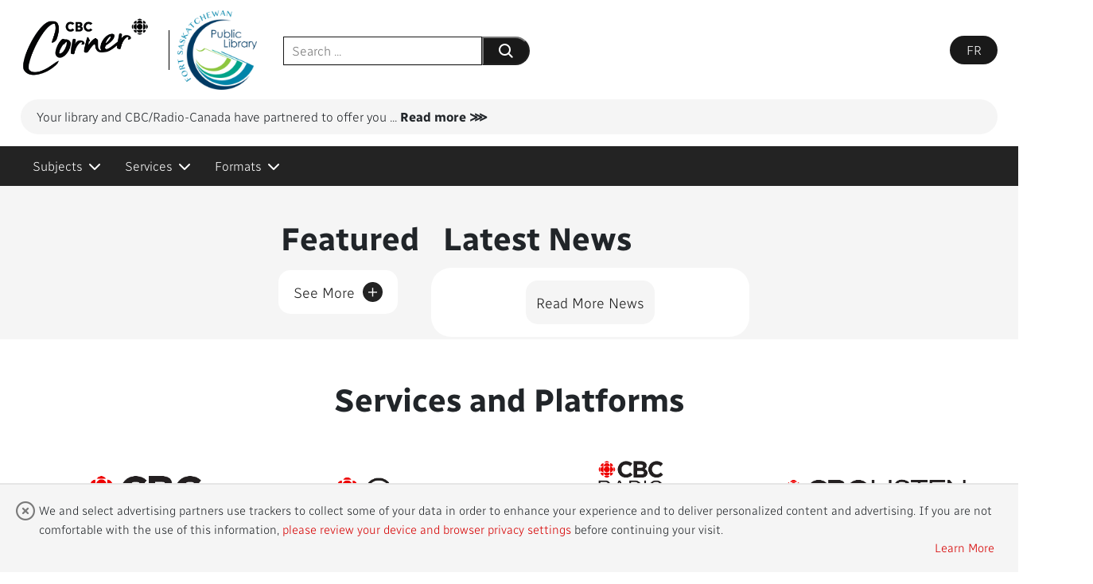

--- FILE ---
content_type: text/html; charset=utf-8
request_url: https://cbccorner.ca/campaigns/fort-saskatchewan-public-library
body_size: 13389
content:



<!DOCTYPE html>
<html lang="en">
<head>
    <title>Portal CBC/Radio-Canada - Fort Saskatchewan Public Library</title>
    <meta charset="utf-8" />
    <link rel="apple-touch-icon" sizes="180x180" href="/Content/Images/favicon/touch-icon-180.png">
    <link rel="icon" type="image/png" sizes="32x32" href="/Content/Images/favicon/favicon-32x32.png">
    <link rel="icon" type="image/png" sizes="16x16" href="/Content/Images/favicon/favicon-16x16.png">
    <link rel="manifest" href="/Content/Images/favicon/site.webmanifest">
    <link rel="mask-icon" href="/Content/Images/favicon/safari-pinned-tab.svg" color="#d81e05">
    <link rel="canonical" href="https://cbccorner.ca/fortsaskatchewan" />
    <meta name="keywords" content="" />
    <meta name="description" content="" />
    <meta property="og:title" content="Portal CBC/Radio-Canada - Fort Saskatchewan Public Library" />
    <meta property="og:description" content="" />
    <meta property="og:type" content="website" />
    <meta property="og:image:width" content="1200" />
    <meta property="og:image:height" content="630" />
    <meta property="og:image" content="https://cbccorner.ca/media/lb1jqxn3/1200x630_blanc-en.png" />
    <meta property="og:url" content="https://cbccorner.ca/campaigns/fort-saskatchewan-public-library" />

    <meta name="twitter:card" content="summary" />
    <meta name="twitter:site" content="" />
    <meta name="twitter:title" content="Portal CBC/Radio-Canada - Fort Saskatchewan Public Library" />
    <meta name="twitter:text:title" content="Portal CBC/Radio-Canada - Fort Saskatchewan Public Library" />
    <meta name="twitter:description" content="" />
    <meta name="twitter:image" content="https://cbccorner.ca/media/wlofn4if/400x400_blanc-en.png" />
    <meta name="viewport" content="width=device-width, initial-scale=1, user-scalable=no" />
    <link rel="stylesheet" href="https://maxcdn.bootstrapcdn.com/bootstrap/4.4.1/css/bootstrap.min.css">
    <link rel="stylesheet" href="https://cdnjs.cloudflare.com/ajax/libs/font-awesome/6.4.2/css/all.min.css">
    <link rel="preload" href="https://site-cbc.radio-canada.ca/assets/fonts/Radio-Canada-Regular.woff2" as="font" type="font/woff2" crossorigin="anonymous">
    <link rel="preload" href="https://site-cbc.radio-canada.ca/assets/fonts/Radio-Canada-Light.woff2" as="font" type="font/woff2" crossorigin="anonymous">
    <link rel="preload" href="https://site-cbc.radio-canada.ca/assets/fonts/Radio-Canada-Bold.woff2" as="font" type="font/woff2" crossorigin="anonymous">
    <link rel="preload" href="https://site-cbc.radio-canada.ca/assets/webfonts/fa-regular-400.woff2" as="font" type="font/woff2" crossorigin="anonymous">
    <link rel="preload" href="https://site-cbc.radio-canada.ca/assets/webfonts/fa-solid-900.woff2" as="font" type="font/woff2" crossorigin="anonymous">
    <link rel="preload" href="https://site-cbc.radio-canada.ca/assets/webfonts/fa-brands-400.woff2" as="font" type="font/woff2" crossorigin="anonymous">
    <link rel="preload" href="https://site-cbc.radio-canada.ca/assets/webfonts/fa-light-300.woff2" as="font" type="font/woff2" crossorigin="anonymous">
    <link rel="stylesheet" href="/css/main.css?v=20251217195804" />


    <!--Google Tag Manager -->
<script>
    (function (w, d, s, l, i) {
        w[l] = w[l] || []; w[l].push({
            'gtm.start':
                new Date().getTime(), event: 'gtm.js'
        }); var f = d.getElementsByTagName(s)[0],
            j = d.createElement(s), dl = l != 'dataLayer' ? '&l=' + l : ''; j.async = true; j.src =
                'https://www.googletagmanager.com/gtm.js?id=' + i + dl + ''; f.parentNode.insertBefore(j, f);
    })(window, document, 'script', 'dataLayerQueue', 'GTM-TCMH7KL');</script>
<!-- End Google Tag Manager -->



</head>

<body data-model-name="Fort Saskatchewan Public Library" data-page-id="76443" data-UTM-source="fort_saskatchewan_public_library" data-total-number-promos-to-show='24' data-total-number-news-to-show='10'>
    <!-- Analytics - Google Tag Manager + Adobe Analytics -->
    <!-- Google Tag Manager (noscript) -->
<noscript>
    <iframe src="https://www.googletagmanager.com/ns.html?id=GTM-TCMH7KL"
            height="0" width="0" style="display:none;visibility:hidden"></iframe>
</noscript>
<!-- End Google Tag Manager (noscript) -->


    <!--store page id in a div in order to use it in ajax calls!-->
    <!--Important to keep this div-->
    <div class="pageId" id="div76443" style="display:none"></div>

    <!-- Top Bar -->
    <!-- and now the DataLayer push for GoogleTagMmgr -->
    <script>
        dataLayerQueue.push({ event: "pageView", app: { name: "librarybiblio.cbcrc.ca" } });
    </script>
    <div class="whitesmoke">
        <!-- Navigation Header -->
        <div class="container-fluid white">
            <div class="container navigation-wrapper" id="headerContainer">
                <div>
                    <div class="navigation-header">
                        <!-- Logos -->
                        <div class="header-images">
                            <h1 class="h1-cbc-logo has-library-logo">
                                <a href="/">
                                        <img src="/Content/Images/logo-header-cbc-corner-black-en.png" alt="CBC Corner Logo" class="cbc-logo" />
                                </a>
                            </h1>
                            <!-- TODO - campaign, logo, should be displayed here -->
                            
    <!-- TODO - if no logo, default to something else? -->
        <div class="header-vertical-line"></div>
        <div class="lib-container">
            <img src="/media/px2llao0/cropped-fort-saskatchewan-blue-logo.png" alt="Library Logo" class="library-logo" />
        </div>


                        </div>

                            <!-- Search dialog -->
                            <form id="google-search-form" action="/search" hidden aria-hidden="true">
                                <input id="q" name="q" hidden aria-hidden="true">
                            </form>
                            <div class="search-dialog">
                                <div class="search-container ">
                                    <div class="back-btn">
                                        <button class="back-icon" tabindex="0" type="button"
                                                title="Close the search bar" arial-label="Close the search bar">
                                            <svg class="fAUEUd" width="24" height="24" viewBox="0 0 24 24" focusable="false">
                                                <path d="M0 0h24v24H0z" fill="none"></path>
                                                <path d="M20 11H7.83l5.59-5.59L12 4l-8 8 8 8 1.41-1.41L7.83 13H20v-2z"></path>
                                            </svg>
                                            <span class="search-icon-label">Close the search bar</span>
                                        </button>
                                    </div>
                                    <input class="search-input" type="text" placeholder="Search ...">
                                    
                                    <div class="search-btn">
                                        <button class="search-icon" tabindex="0" type="button"
                                                title="Search" arial-label="Search">
                                            <svg class="fAUEUd" width="24" height="24" viewBox="0 0 24 24" focusable="false"><path d="M16.436 15.085l3.94 4.01a1 1 0 01-1.425 1.402l-3.938-4.006a7.5 7.5 0 111.423-1.406zM10.5 16a5.5 5.5 0 100-11 5.5 5.5 0 000 11z" fill="currentColor" fill-rule="evenodd"></path></svg>
                                            <span class="search-icon-label">Submit your search</span>
                                        </button>
                                    </div>
                                </div>
                            </div>
                            <!-- Search opener -->
                            <div class="pill search-opener">
                                <button class="search-icon" tabindex="0" type="button"
                                        title="Open the search bar" arial-label="Open the search bar" aria-expanded="false">
                                    <svg width="24" height="24" viewBox="0 0 24 24" role="presentation"><path d="M16.436 15.085l3.94 4.01a1 1 0 01-1.425 1.402l-3.938-4.006a7.5 7.5 0 111.423-1.406zM10.5 16a5.5 5.5 0 100-11 5.5 5.5 0 000 11z" fill="currentColor" fill-rule="evenodd"></path></svg>
                                    <span class="search-icon-label">Search</span>
                                </button>
                            </div>

                        <!-- Language Toggle -->
                        <div class="pill language-toggle" onclick="goToLink(event,'https://lespaceradiocanada.ca/campaigns/fort-saskatchewan-public-library')" onkeydown="goToLink(event,'https://lespaceradiocanada.ca/campaigns/fort-saskatchewan-public-library')">
                            <span tabindex="0" role="link" aria-label="Change the language to French">FR</span>
                        </div>
                    </div>




<!-- Intro Blurb -->
<div class="blurb-container blurb-text" type="button" tabindex="0">
    <!-- Mobile Blurb -->
    <span class="display-blurb mobile-blurb">
        <span class="blurb-hidden-part">Your library and CBC/Radio-Canada have partnered to offer you</span>
        Your library and CBC/Radio-Canada have partnered to offer you
        <span class="blurb-overlay"></span>
        <span class="blurb-closed"> ... </span>
        <span class="blurb-opened">this one-of-a-kind portal to discover unique Canadian and local content including news, TV and radio shows, podcasts, kids content, a language learning app and much more!</span>
    </span>
    <!-- Desktop Blurb -->
    <span class="display-blurb desktop-blurb">
        Your library and CBC/Radio-Canada have partnered to offer you
        this one-of-a-kind portal to discover unique Canadian and local content including news, TV and radio shows, podcasts, kids content, a language learning app and much more!
    </span>
    <!-- Read More Text Trigger -->
    <span tabindex="0" type="button" id="load-more-blurb" aria-expanded="false">
        <span class="plus-blurb">Read more &#8921;</span>
        <span class="minus-blurb" hidden>Read less &#8921;</span>
    </span>
</div>
                </div>
            </div>
            <!-- Navigation Bar -->
<div style="position:relative;">
    <nav class="navbar navbar-expand navbar-dark bg-dark flex-center-nav" id="navbarContainer">
        <div class="container-custom-alt" id="navBar">
            
            <div class="collapse navbar-collapse">
                <!-- Links -->
                <div class="navbar-nav">


<div class="nav-item">

    <!-- Custom Dropdown for Categories -->
    <div class="dropdown-custom-toggle hideFilterMenu" id="categoriesDropdownLinks">
        <span class="dropdown-label">item.Title</span>
        <i class="fas fa-chevron-down dropdown-icon" id="categoriesDropdownIcon"></i>
    </div>
</div>



<!-- Subject of interest ------------------------------------>
<div class="nav-item">

    <!-- Custom Dropdown for Subjects of intersts  -->
    <div class="dropdown-custom-toggle " id="subjectOfInterestDropdownLinks"  tabindex="0" role="link" aria-label="Filter by subjects of interest, press enter to choose one or more subjects of interest to filter by">
        <span class="dropdown-label">Subjects</span>
        <i class="fas fa-chevron-down dropdown-icon" id="subjectOfInterestDropdownIcon"></i>
    </div>
</div>

<!-- Services and Platforms ------------------------------------->
<div class="nav-item">
    <!-- Custom Dropdown for Platforms -->
    <div class="dropdown-custom-toggle  " id="platformsDropdownLinks" tabindex="0" role="link" aria-label="Filter by services, press enter to choose one or more services to filter by">
        <span class="dropdown-label">Services</span>
        <i class="fas fa-chevron-down dropdown-icon" id="platformsDropdownIcon"></i>
    </div>
</div>




<!-- Formats ------------------------------------>
<div class="nav-item">

    <!-- Custom Dropdown for Formats  -->
    <div class="dropdown-custom-toggle " id="formatsDropdownLinks"  tabindex="0" role="link" aria-label="Filter by formats, press enter to choose one or more formats to filter by">
        <span class="dropdown-label">Formats</span>
        <i class="fas fa-chevron-down dropdown-icon" id="formatsDropdownIcon"></i>
    </div>
</div>

                    <div tabindex="0" class="nav-item reset-custom-toggle-disabled reset-filters-btn" hidden="hidden" id="clearFilterLink" role="link" aria-label="Clear selected filters">
                        <span class="clear-label">Clear</span>
                        <i class="fa-regular fa-circle-xmark fa-lg reset-filters-btn-icon" title="Clear"></i>
                    </div>
                </div>
            </div>
        </div>
    </nav>
<!-- Categories Filters -->
<div class="dropdown-custom-menu flex-center hidden-menu" id="categoriesDropdownMenu" aria-labelledby="categoriesDropdownLinks">
    <div class="container-custom-alt pill-alignment">

            <label for="tagvideo">
                <input type="checkbox" id="tagvideo" name="categories" data-category-name="Video" />
                <div class="pill checkbox-pill">Video</div>
            </label>            <label for="tagaudio">
                <input type="checkbox" id="tagaudio" name="categories" data-category-name="Audio" />
                <div class="pill checkbox-pill">Audio</div>
            </label>            <label for="tagread">
                <input type="checkbox" id="tagread" name="categories" data-category-name="Read" />
                <div class="pill checkbox-pill">Read</div>
            </label>            <label for="taglearning">
                <input type="checkbox" id="taglearning" name="categories" data-category-name="Learning" />
                <div class="pill checkbox-pill">Learning</div>
            </label>            <label for="tagdrama">
                <input type="checkbox" id="tagdrama" name="categories" data-category-name="Drama" />
                <div class="pill checkbox-pill">Drama</div>
            </label>            <label for="tagshow">
                <input type="checkbox" id="tagshow" name="categories" data-category-name="Show" />
                <div class="pill checkbox-pill">Show</div>
            </label>    </div>
</div>


<!-- Subject of interest Filters -->
<div class="dropdown-custom-menu flex-center hidden-menu" id="subjectOfInterestDropdownMenu" aria-labelledby="subjectOfInterestDropdownLinks">
    <div class="container-custom-alt pill-alignment">
                <label for="tagSubjectOfInterest0" tabindex="0" role="checkbox" onkeydown="filterLabelkeydown(event,'tagSubjectOfInterest0')">
                    <input type="checkbox" id="tagSubjectOfInterest0" name="subjectOfInterest" data-subjectOfInterest-name="Disability &amp; Accessibility" data-subjectOfInterest-key="Disability &amp; Accessibility" />
                    <div class="pill checkbox-pill">Disability &amp; Accessibility</div>
                </label>
                <label for="tagSubjectOfInterest1" tabindex="0" role="checkbox" onkeydown="filterLabelkeydown(event,'tagSubjectOfInterest1')">
                    <input type="checkbox" id="tagSubjectOfInterest1" name="subjectOfInterest" data-subjectOfInterest-name="Nature, Science &amp; Technology" data-subjectOfInterest-key="Nature, Science &amp; Technology" />
                    <div class="pill checkbox-pill">Nature, Science &amp; Technology</div>
                </label>
                <label for="tagSubjectOfInterest2" tabindex="0" role="checkbox" onkeydown="filterLabelkeydown(event,'tagSubjectOfInterest2')">
                    <input type="checkbox" id="tagSubjectOfInterest2" name="subjectOfInterest" data-subjectOfInterest-name="TV Shows, Docs &amp; Movies" data-subjectOfInterest-key="TV Shows, Docs &amp; Movies" />
                    <div class="pill checkbox-pill">TV Shows, Docs &amp; Movies</div>
                </label>
                <label for="tagSubjectOfInterest3" tabindex="0" role="checkbox" onkeydown="filterLabelkeydown(event,'tagSubjectOfInterest3')">
                    <input type="checkbox" id="tagSubjectOfInterest3" name="subjectOfInterest" data-subjectOfInterest-name="Radio, Podcasts &amp; Music" data-subjectOfInterest-key="Radio, Podcasts &amp; Music" />
                    <div class="pill checkbox-pill">Radio, Podcasts &amp; Music</div>
                </label>
                <label for="tagSubjectOfInterest4" tabindex="0" role="checkbox" onkeydown="filterLabelkeydown(event,'tagSubjectOfInterest4')">
                    <input type="checkbox" id="tagSubjectOfInterest4" name="subjectOfInterest" data-subjectOfInterest-name="Reading &amp; Books" data-subjectOfInterest-key="Reading and Books" />
                    <div class="pill checkbox-pill">Reading &amp; Books</div>
                </label>
                <label for="tagSubjectOfInterest5" tabindex="0" role="checkbox" onkeydown="filterLabelkeydown(event,'tagSubjectOfInterest5')">
                    <input type="checkbox" id="tagSubjectOfInterest5" name="subjectOfInterest" data-subjectOfInterest-name="Language Learning" data-subjectOfInterest-key="Language Learning" />
                    <div class="pill checkbox-pill">Language Learning</div>
                </label>
                <label for="tagSubjectOfInterest6" tabindex="0" role="checkbox" onkeydown="filterLabelkeydown(event,'tagSubjectOfInterest6')">
                    <input type="checkbox" id="tagSubjectOfInterest6" name="subjectOfInterest" data-subjectOfInterest-name="Multilingual News" data-subjectOfInterest-key="Foreign Languages" />
                    <div class="pill checkbox-pill">Multilingual News</div>
                </label>
                <label for="tagSubjectOfInterest7" tabindex="0" role="checkbox" onkeydown="filterLabelkeydown(event,'tagSubjectOfInterest7')">
                    <input type="checkbox" id="tagSubjectOfInterest7" name="subjectOfInterest" data-subjectOfInterest-name="News" data-subjectOfInterest-key="News" />
                    <div class="pill checkbox-pill">News</div>
                </label>
                <label for="tagSubjectOfInterest8" tabindex="0" role="checkbox" onkeydown="filterLabelkeydown(event,'tagSubjectOfInterest8')">
                    <input type="checkbox" id="tagSubjectOfInterest8" name="subjectOfInterest" data-subjectOfInterest-name="Sports" data-subjectOfInterest-key="Sports" />
                    <div class="pill checkbox-pill">Sports</div>
                </label>
                <label for="tagSubjectOfInterest9" tabindex="0" role="checkbox" onkeydown="filterLabelkeydown(event,'tagSubjectOfInterest9')">
                    <input type="checkbox" id="tagSubjectOfInterest9" name="subjectOfInterest" data-subjectOfInterest-name="Kids" data-subjectOfInterest-key="Kids" />
                    <div class="pill checkbox-pill">Kids</div>
                </label>
                <label for="tagSubjectOfInterest10" tabindex="0" role="checkbox" onkeydown="filterLabelkeydown(event,'tagSubjectOfInterest10')">
                    <input type="checkbox" id="tagSubjectOfInterest10" name="subjectOfInterest" data-subjectOfInterest-name="Indigenous" data-subjectOfInterest-key="Indigenous" />
                    <div class="pill checkbox-pill">Indigenous</div>
                </label>
                <label for="tagSubjectOfInterest11" tabindex="0" role="checkbox" onkeydown="filterLabelkeydown(event,'tagSubjectOfInterest11')">
                    <input type="checkbox" id="tagSubjectOfInterest11" name="subjectOfInterest" data-subjectOfInterest-name="Archives" data-subjectOfInterest-key="Archives" />
                    <div class="pill checkbox-pill">Archives</div>
                </label>
                <label for="tagSubjectOfInterest12" tabindex="0" role="checkbox" onkeydown="filterLabelkeydown(event,'tagSubjectOfInterest12')">
                    <input type="checkbox" id="tagSubjectOfInterest12" name="subjectOfInterest" data-subjectOfInterest-name="Arts" data-subjectOfInterest-key="Arts" />
                    <div class="pill checkbox-pill">Arts</div>
                </label>
                <label for="tagSubjectOfInterest13" tabindex="0" role="checkbox" onkeydown="filterLabelkeydown(event,'tagSubjectOfInterest13')">
                    <input type="checkbox" id="tagSubjectOfInterest13" name="subjectOfInterest" data-subjectOfInterest-name="Comedy" data-subjectOfInterest-key="Comedy" />
                    <div class="pill checkbox-pill">Comedy</div>
                </label>

    </div>
</div>

  

<!-- Services and Platforms Filters -->
<div class="dropdown-custom-menu flex-center hidden-menu" id="platformsDropdownMenu" aria-labelledby="platformsDropdownLinks">
    <div class="container-custom-alt pill-alignment">
            <!-- Services -->
            <h2 class="services-title">Our services</h2>







    <label for="platform31972" tabindex="0" role="checkbox" onkeydown="filterLabelkeydown(event,'platform31972')" style="">
        <input type="checkbox" id="platform31972" name="platforms" data-platform-name="CBC Archives"
               data-platform-interests='[&quot;Archives&quot;]'
               data-platform-formats='[&quot;Video&quot;,&quot;Audio&quot;,&quot;News-Article&quot;]'
               data-platform-partner="False" />
        <div class="services-logo " title="CBC Archives">
            <img src="/media/zvohdswq/cbc-archives.png" class="" />
        </div>
    </label>








    <label for="platform31975" tabindex="0" role="checkbox" onkeydown="filterLabelkeydown(event,'platform31975')" style="">
        <input type="checkbox" id="platform31975" name="platforms" data-platform-name="CBC Books"
               data-platform-interests='[&quot;Reading and Books&quot;,&quot;Disability &amp; Accessibility&quot;]'
               data-platform-formats='[&quot;Video&quot;,&quot;Audio&quot;,&quot;News-Article&quot;]'
               data-platform-partner="False" />
        <div class="services-logo " title="CBC Books">
            <img src="/media/053d5c3d/cbc-book.png" class="" />
        </div>
    </label>








    <label for="platform31984" tabindex="0" role="checkbox" onkeydown="filterLabelkeydown(event,'platform31984')" style="">
        <input type="checkbox" id="platform31984" name="platforms" data-platform-name="CBC Comedy"
               data-platform-interests='[&quot;Comedy&quot;]'
               data-platform-formats='[&quot;Video&quot;,&quot;News-Article&quot;]'
               data-platform-partner="False" />
        <div class="services-logo " title="CBC Comedy">
            <img src="/media/ewnjqfnx/cbc-comedy.png" class="" />
        </div>
    </label>








    <label for="platform15762" tabindex="0" role="checkbox" onkeydown="filterLabelkeydown(event,'platform15762')" style="">
        <input type="checkbox" id="platform15762" name="platforms" data-platform-name="CBC GEM"
               data-platform-interests='[&quot;TV Shows, Docs &amp; Movies&quot;,&quot;Disability &amp; Accessibility&quot;]'
               data-platform-formats='[&quot;Video&quot;]'
               data-platform-partner="False" />
        <div class="services-logo " title="CBC GEM">
            <img src="/media/fwodn0oz/gem.png" class="" />
        </div>
    </label>








    <label for="platform42331" tabindex="0" role="checkbox" onkeydown="filterLabelkeydown(event,'platform42331')" style="">
        <input type="checkbox" id="platform42331" name="platforms" data-platform-name="CBC Indigenous"
               data-platform-interests='[&quot;Indigenous&quot;,&quot;News&quot;]'
               data-platform-formats='[&quot;Video&quot;,&quot;Audio&quot;,&quot;News-Article&quot;]'
               data-platform-partner="False" />
        <div class="services-logo " title="CBC Indigenous">
            <img src="/media/wa2bhsi2/cbc-indgenous.png" class="" />
        </div>
    </label>








    <label for="platform31989" tabindex="0" role="checkbox" onkeydown="filterLabelkeydown(event,'platform31989')" style="">
        <input type="checkbox" id="platform31989" name="platforms" data-platform-name="CBC Kids"
               data-platform-interests='[&quot;Kids&quot;]'
               data-platform-formats='[&quot;Video&quot;,&quot;News-Article&quot;,&quot;Quiz&quot;]'
               data-platform-partner="False" />
        <div class="services-logo " title="CBC Kids">
            <img src="/media/atbirbsc/cbc-kid.png" class="" />
        </div>
    </label>








    <label for="platform31994" tabindex="0" role="checkbox" onkeydown="filterLabelkeydown(event,'platform31994')" style="">
        <input type="checkbox" id="platform31994" name="platforms" data-platform-name="CBC Kids News"
               data-platform-interests='[&quot;Kids&quot;,&quot;News&quot;,&quot;Disability &amp; Accessibility&quot;]'
               data-platform-formats='[&quot;Video&quot;,&quot;News-Article&quot;]'
               data-platform-partner="False" />
        <div class="services-logo " title="CBC Kids News">
            <img src="/media/ftkock0z/cbc-kid-news.png" class="" />
        </div>
    </label>








    <label for="platform45517" tabindex="0" role="checkbox" onkeydown="filterLabelkeydown(event,'platform45517')" style="">
        <input type="checkbox" id="platform45517" name="platforms" data-platform-name="CBC Listen"
               data-platform-interests='[&quot;Radio, Podcasts &amp; Music&quot;,&quot;Indigenous&quot;,&quot;Disability &amp; Accessibility&quot;]'
               data-platform-formats='[&quot;Audio&quot;]'
               data-platform-partner="False" />
        <div class="services-logo " title="CBC Listen">
            <img src="/media/o5ifuhga/cbc-listen.png" class="" />
        </div>
    </label>








    <label for="platform45506" tabindex="0" role="checkbox" onkeydown="filterLabelkeydown(event,'platform45506')" style="">
        <input type="checkbox" id="platform45506" name="platforms" data-platform-name="CBC Music"
               data-platform-interests='[&quot;Radio, Podcasts &amp; Music&quot;,&quot;Disability &amp; Accessibility&quot;]'
               data-platform-formats='[&quot;Audio&quot;]'
               data-platform-partner="False" />
        <div class="services-logo " title="CBC Music">
            <img src="/media/3yrlsr02/cbc-music.png" class="" />
        </div>
    </label>








    <label for="platform31997" tabindex="0" role="checkbox" onkeydown="filterLabelkeydown(event,'platform31997')" style="">
        <input type="checkbox" id="platform31997" name="platforms" data-platform-name="CBC News"
               data-platform-interests='[&quot;News&quot;]'
               data-platform-formats='[&quot;News-Article&quot;]'
               data-platform-partner="False" />
        <div class="services-logo " title="CBC News">
            <img src="/media/2dqhj2pa/cbc-news.png" class="" />
        </div>
    </label>
















    <label for="platform35348" tabindex="0" role="checkbox" onkeydown="filterLabelkeydown(event,'platform35348')" style="">
        <input type="checkbox" id="platform35348" name="platforms" data-platform-name="CBC North"
               data-platform-interests='[&quot;News&quot;,&quot;Indigenous&quot;,&quot;Disability &amp; Accessibility&quot;]'
               data-platform-formats='[&quot;Video&quot;,&quot;Audio&quot;,&quot;News-Article&quot;]'
               data-platform-partner="False" />
        <div class="services-logo " title="CBC North">
            <img src="/media/sskmkmoo/cbc-north.png" class="" />
        </div>
    </label>








    <label for="platform45532" tabindex="0" role="checkbox" onkeydown="filterLabelkeydown(event,'platform45532')" style="">
        <input type="checkbox" id="platform45532" name="platforms" data-platform-name="CBC Radio One"
               data-platform-interests='[&quot;Radio, Podcasts &amp; Music&quot;,&quot;Disability &amp; Accessibility&quot;]'
               data-platform-formats='[&quot;Audio&quot;,&quot;News-Article&quot;]'
               data-platform-partner="False" />
        <div class="services-logo " title="CBC Radio One">
            <img src="/media/2rnnhuzv/cbc-one.png" class="" />
        </div>
    </label>








    <label for="platform61336" tabindex="0" role="checkbox" onkeydown="filterLabelkeydown(event,'platform61336')" style="">
        <input type="checkbox" id="platform61336" name="platforms" data-platform-name="CBC Sports"
               data-platform-interests='[&quot;Sports&quot;,&quot;News&quot;,&quot;Disability &amp; Accessibility&quot;]'
               data-platform-formats='[&quot;News-Article&quot;]'
               data-platform-partner="False" />
        <div class="services-logo " title="CBC Sports">
            <img src="/media/xwsi4b0k/cbc-sports.png" class="" />
        </div>
    </label>








    <label for="platform15645" tabindex="0" role="checkbox" onkeydown="filterLabelkeydown(event,'platform15645')" style="">
        <input type="checkbox" id="platform15645" name="platforms" data-platform-name="Mauril"
               data-platform-interests='[&quot;Language Learning&quot;,&quot;Language learning&quot;]'
               data-platform-formats='[&quot;Learn&quot;]'
               data-platform-partner="False" />
        <div class="services-logo " title="Mauril">
            <img src="/media/ia0l3ue0/logo-mauril.png" class="" />
        </div>
    </label>








    <label for="platform15648" tabindex="0" role="checkbox" onkeydown="filterLabelkeydown(event,'platform15648')" style="">
        <input type="checkbox" id="platform15648" name="platforms" data-platform-name="RCI"
               data-platform-interests='[&quot;Foreign Languages&quot;,&quot;News&quot;]'
               data-platform-formats='[&quot;News-Article&quot;]'
               data-platform-partner="False" />
        <div class="services-logo " title="RCI">
            <img src="/media/ugmhuswn/rci.png" class="" />
        </div>
    </label>


            <hr />


        <!-- Partners -->
            <h2 class="services-title">Partners</h2>







    <label for="platform137396" tabindex="0" role="checkbox" onkeydown="filterLabelkeydown(event,'platform137396')" style="">
        <input type="checkbox" id="platform137396" name="platforms" data-platform-name="Canada Council for the Arts"
               data-platform-interests='[&quot;Arts&quot;,&quot;Indigenous&quot;,&quot;Art&quot;]'
               data-platform-formats='[&quot;Video&quot;,&quot;News-Article&quot;]'
               data-platform-partner="True" />
        <div class="partners-logo partner-logo-container-arts" title="Canada Council for the Arts">
            <img src="/media/rnfpgb5e/cca_rgb_black_e.png" class="partner-logo-arts" />
        </div>
    </label>








    <label for="platform137398" tabindex="0" role="checkbox" onkeydown="filterLabelkeydown(event,'platform137398')" style="">
        <input type="checkbox" id="platform137398" name="platforms" data-platform-name="Canadian Museum of Nature"
               data-platform-interests='[&quot;Nature, Science &amp; Technology&quot;,&quot;Kids&quot;]'
               data-platform-formats='[&quot;Video&quot;,&quot;News-Article&quot;,&quot;Quiz&quot;]'
               data-platform-partner="True" />
        <div class="partners-logo partner-logo-container-nature" title="Canadian Museum of Nature">
            <img src="/media/h2fewpbc/logonature.png" class="partner-logo-nature" />
        </div>
    </label>








    <label for="platform137421" tabindex="0" role="checkbox" onkeydown="filterLabelkeydown(event,'platform137421')" style="">
        <input type="checkbox" id="platform137421" name="platforms" data-platform-name="Ingenium - Canada&#39;s Museums of Science and Innovation"
               data-platform-interests='[&quot;Nature, Science &amp; Technology&quot;]'
               data-platform-formats='[&quot;Video&quot;,&quot;News-Article&quot;,&quot;Quiz&quot;]'
               data-platform-partner="True" />
        <div class="partners-logo partner-logo-container-ingenium" title="Ingenium - Canada&#39;s Museums of Science and Innovation">
            <img src="/media/cuwl44ki/ingenium-full-1.svg" class="partner-logo-ingenium" />
        </div>
    </label>








    <label for="platform137410" tabindex="0" role="checkbox" onkeydown="filterLabelkeydown(event,'platform137410')" style="">
        <input type="checkbox" id="platform137410" name="platforms" data-platform-name="National Film Board of Canada"
               data-platform-interests='[&quot;Culture&quot;,&quot;TV Shows, Docs &amp; Movies&quot;,&quot;Sports&quot;]'
               data-platform-formats='[&quot;Video&quot;]'
               data-platform-partner="True" />
        <div class="partners-logo partner-logo-container-onf" title="National Film Board of Canada">
            <img src="/media/o4rl2bna/onf.png" class="partner-logo-onf" />
        </div>
    </label>








    <label for="platform137408" tabindex="0" role="checkbox" onkeydown="filterLabelkeydown(event,'platform137408')" style="">
        <input type="checkbox" id="platform137408" name="platforms" data-platform-name="Library and Archives Canada"
               data-platform-interests='[&quot;Culture&quot;,&quot;Sports&quot;,&quot;Radio, Podcasts &amp; Music&quot;,&quot;Archives&quot;,&quot;Indigenous&quot;]'
               data-platform-formats='[&quot;Audio&quot;,&quot;News-Article&quot;]'
               data-platform-partner="True" />
        <div class="partners-logo partner-logo-container-archives last-partner" title="Library and Archives Canada">
            <img src="/media/keahkkuv/logo-lac-red-1201x220-20250226-en.png" class="partner-logo-archives" />
        </div>
    </label>


    </div>
</div>

<!-- Formats Filters -->
<div class="dropdown-custom-menu flex-center hidden-menu" id="formatsDropdownMenu" aria-labelledby="formatsDropdownLinks">
    <div class="container-custom-alt pill-alignment">
                <label for="tagformat0" tabindex="0" role="checkbox" onkeydown="filterLabelkeydown(event,'tagformat0')">
                    <input type="checkbox" id="tagformat0" name="formats" data-format-name="Watch" data-format-key="Video" />
                    <div class="pill checkbox-pill">Watch</div>
                </label>
                <label for="tagformat1" tabindex="0" role="checkbox" onkeydown="filterLabelkeydown(event,'tagformat1')">
                    <input type="checkbox" id="tagformat1" name="formats" data-format-name="Listen" data-format-key="Audio" />
                    <div class="pill checkbox-pill">Listen</div>
                </label>
                <label for="tagformat2" tabindex="0" role="checkbox" onkeydown="filterLabelkeydown(event,'tagformat2')">
                    <input type="checkbox" id="tagformat2" name="formats" data-format-name="Read" data-format-key="News-Article" />
                    <div class="pill checkbox-pill">Read</div>
                </label>
                <label for="tagformat3" tabindex="0" role="checkbox" onkeydown="filterLabelkeydown(event,'tagformat3')">
                    <input type="checkbox" id="tagformat3" name="formats" data-format-name="Learn" data-format-key="Learn" />
                    <div class="pill checkbox-pill">Learn</div>
                </label>
                <label for="tagformat4" tabindex="0" role="checkbox" onkeydown="filterLabelkeydown(event,'tagformat4')">
                    <input type="checkbox" id="tagformat4" name="formats" data-format-name="Play" data-format-key="Quiz" />
                    <div class="pill checkbox-pill">Play</div>
                </label>

    </div>
</div>
</div>

        </div>

        
<!--BEGIN QUALTRICS WEBSITE FEEDBACK SNIPPET-->
<script type='text/javascript'>
(function(){var g=function(e,h,f,g){
this.get=function(a){for(var a=a+"=",c=document.cookie.split(";"),b=0,e=c.length;b<e;b++){for(var d=c[b];" "==d.charAt(0);)d=d.substring(1,d.length);if(0==d.indexOf(a))return d.substring(a.length,d.length)}return null};
this.set=function(a,c){var b="",b=new Date;b.setTime(b.getTime()+6048E5);b="; expires="+b.toGMTString();document.cookie=a+"="+c+b+"; path=/; "};
this.check=function(){var a=this.get(f);if(a)a=a.split(":");else if(100!=e)"v"==h&&(e=Math.random()>=e/100?0:100),a=[h,e,0],this.set(f,a.join(":"));else return!0;var c=a[1];if(100==c)return!0;switch(a[0]){case "v":return!1;case "r":return c=a[2]%Math.floor(100/c),a[2]++,this.set(f,a.join(":")),!c}return!0};
this.go=function(){if(this.check()){var a=document.createElement("script");a.type="text/javascript";a.src=g;document.body&&document.body.appendChild(a)}};
this.start=function(){var t=this;"complete"!==document.readyState?window.addEventListener?window.addEventListener("load",function(){t.go()},!1):window.attachEvent&&window.attachEvent("onload",function(){t.go()}):t.go()};};
try{(new g(100,"r","QSI_S_ZN_0ffWhSC9DgeyaNg","https://zn0ffwhsc9dgeyang-insightscanada.siteintercept.qualtrics.com/SIE/?Q_ZID=ZN_0ffWhSC9DgeyaNg")).start()}catch(i){}})();
</script><div id='ZN_0ffWhSC9DgeyaNg'><!--DO NOT REMOVE-CONTENTS PLACED HERE--></div>
<!--END WEBSITE FEEDBACK SNIPPET-->




        



<!-- Wrapper -->
<main role="main" class="wrapper">
    <!-- First Load Container -->
    <div class="loading-container-alt" id="loader-full">
        <div class="spinner-border" role="status">
            <span class="sr-only">Loading...</span>
        </div>
    </div>

    <!-- Loading Container -->
    <div class="loading-container" id="loader"
         data-see-more-message="Loading more content up to 6 links."
         data-loading-filtered-content-message="Loading filtered content based on: "
         data-loading-content-without-filter-message="Loading none Filtered Content"
         data-and-message=" and "
         data-or-message=" or ">
        <div class="spinner-border" role="status">
            <span class="sr-only">Loading...</span>
        </div>
    </div>

    <div class="promos-news-container">
        <!-- News Feed ------------------------------------------------------>
        <div class="container-custom news-wrapper" id="latestNews">
    <h2 class="section-title news-title mobile-section-title ipad-view">
        <span class="promosTitleBtn desktop-hidden">Featured</span>
        <span class="latestNewsBtn alt-ipad">Latest News</span>
    </h2>
    <section class="news-feed-container">
        <div class="news-masonry-columns">

        </div>
        <!-- Read More News Button TODO: we will have to adjust this for specific news URLs on cbc.ca (or elsewhere) -->

        <div class="see-more-container">

            <div tabindex="0" role="link" id="readMoreNews" class="btn see-more-btn whitesmoke no-margin" title="https://www.cbc.ca/news/canada/edmonton">
                <span aria-label="Redirection to the news site of CBC">
                </span>
                <span aria-hidden="true">Read More News</span>
            </div>

        </div>
    </section>
</div>




        

        <!-- Promos ---------------------------------------------------------->
            <!-- Promos -->
    <div class="container-custom promos-wrapper" id="promos" data-newsletter-time-show="20" data-newsletter-enable="true" data-newsletter-endpoint="https://subscriptions.cbc.ca/listmanagement/widget/COM001" data-lines-cut-description="4" data-line-height="24" data-default-promo-image="https://cbccorner.ca/media/otdkpwr0/defaultpromoimage.webp">
        <h2 class="sr-only">
            Content Featured
        </h2>
        <h2 class="section-title promos-title mobile-section-title ipad-view">
                <span class="promosTitleBtn underline-title">Featured</span>
                <span class="latestNewsBtn desktop-hidden">Latest News</span>

        </h2>
        <div class="promo-masonry-columns" id="masonryContainer">
            <div class="column" id="leftColumn"></div>
            <div class="column" id="rightColumn"></div>
        </div>

        <!-- See More Button -->
        <div class="see-more-container" id="divLoadMoreShows">
                <div tabindex="0" role="button" id="buttonLoadMoreShows" class="btn see-more-btn white" aria-expanded="false">
                    See More
                    <span class="sm-btn-container add-btn">
                        <span class="add-icon">+</span>
                    </span>
                </div>
        </div>

    </div>


    </div>
</main>





        <!-- bottom of page - collapsable list of services and footer -->
        <!-- container for the bottom of the page. Has a section for list of services as well as the very bottom of the page with some CBC/RC logos -->
<div class="platforms-footer-container">
    <!-- Platforms / Services (do not display the services if 404 page)-->
<!-- List of services - logos and links to their respective websites -->

<section class="platforms-bg flex-center">
    <div class="container-custom-alt">
    <h2 class="section-title-alt tac platforms">
        Services and Platforms
    </h2>
    <h2 class="section-title-alt tac partners" style="display:none">
        Partners
    </h2>
            <!-- Desktop Services Logo Carousel -->
            <div id="carouselDesktop" class="carousel slide" data-ride="carousel">
                <div class="carousel-inner">
                    <div class="carousel-item active">
                        <div class="platforms-container">
                            <a href="https://www.cbc.ca/television?utm_source=libraries&amp;utm_medium=serviceclick&amp;utm_campaign=fort_saskatchewan_public_library" target="_blank">
                                <h3><img src="/Content/Images/platforms/cbc.png" alt="CBC" class="platform-logo-wide" /></h3>
                            </a>
                            <a href="https://gem.cbc.ca/?utm_source=libraries&amp;utm_medium=serviceclick&amp;utm_campaign=fort_saskatchewan_public_library" target="_blank">
                                <h3><img src="/Content/Images/platforms/gem.png" alt="CBC Gem" class="platform-logo-wide" /></h3>
                            </a>
                            <a href="https://www.cbc.ca/radio?utm_source=libraries&amp;utm_medium=serviceclick&amp;utm_campaign=fort_saskatchewan_public_library" target="_blank">
                                <h3><img src="/Content/Images/platforms/cbc-one.png" alt="CBC Radio One" class="platform-logo-wide" /></h3>
                            </a>
                            <a href="https://www.cbc.ca/listen/live-radio?utm_source=libraries&amp;utm_medium=serviceclick&amp;utm_campaign=fort_saskatchewan_public_library" target="_blank">
                                <h3><img src="/Content/Images/platforms/cbc-listen.png" alt="CBC Listen" class="platform-logo-wide" /></h3>
                            </a>
                        </div>
                        <div class="platforms-container">
                            <a href="https://www.cbc.ca/kids/?utm_source=libraries&amp;utm_medium=serviceclick&amp;utm_campaign=fort_saskatchewan_public_library" target="_blank">
                                <h3><img src="/Content/Images/platforms/cbc-kid.png" alt="CBC Kids" class="platform-logo-wide" /></h3>
                            </a>
                            <a href="https://www.cbc.ca/news/?utm_source=libraries&amp;utm_medium=serviceclick&amp;utm_campaign=fort_saskatchewan_public_library" target="_blank">
                                <h3><img src="/Content/Images/platforms/cbc-news.png?V=2" alt="CBC News" class="platform-logo-wide" /></h3>
                            </a>
                            <a href="https://www.cbc.ca/news/canada/north?utm_source=libraries&amp;utm_medium=serviceclick&amp;utm_campaign=fort_saskatchewan_public_library" target="_blank">
                                <h3><img src="/Content/Images/platforms/cbc-north.png" alt="CBC North" class="platform-logo-wide" /></h3>
                            </a>
                            <a href="https://www.cbc.ca/books?utm_source=libraries&amp;utm_medium=serviceclick&amp;utm_campaign=fort_saskatchewan_public_library" target="_blank">
                                <h3><img src="/Content/Images/platforms/cbc-book.png" alt="CBC Books" class="platform-logo-wide" /></h3>
                            </a>
                        </div>
                    </div>
                    <div class="carousel-item">
                        <div class="platforms-container">
                            <a href="https://www.cbc.ca/sports/?utm_source=libraries&amp;utm_medium=serviceclick&amp;utm_campaign=fort_saskatchewan_public_library" target="_blank">
                                <h3><img src="/Content/Images/platforms/cbc-sports.png" alt="CBC Sports" class="platform-logo-wide" /></h3>
                            </a>
                            <a href="https://www.cbc.ca/programguide/daily/today/cbc_news_network?utm_source=libraries&amp;utm_medium=serviceclick&amp;utm_campaign=fort_saskatchewan_public_library" target="_blank">
                                <h3><img src="/Content/Images/platforms/cbc-news-network.png" alt="CBC News Network" class="platform-logo-wide" /></h3>
                            </a>
                            <a href="https://www.cbc.ca/documentarychannel/docs?utm_source=libraries&amp;utm_medium=serviceclick&amp;utm_campaign=fort_saskatchewan_public_library" target="_blank" id="p-collapse-en">
                                <h3><img src="/Content/Images/platforms/documentary.png" alt="Documentary Channel" class="platform-logo-wide" /></h3>
                            </a>
                        </div>
                        <div class="platforms-container">
                            <a href="https://ici.radio-canada.ca/rci/en?utm_source=libraries&amp;utm_medium=serviceclick&amp;utm_campaign=fort_saskatchewan_public_library" target="_blank" id="p-expand">
                                <h3><img src="/Content/Images/platforms/rci.png" alt="Canadadian news in 7 Languages" class="platform-logo-wide" /></h3>
                            </a>
                            <a href="https://mauril.ca/en/?utm_source=libraries&amp;utm_medium=serviceclick&amp;utm_campaign=fort_saskatchewan_public_library" target="_blank">
                                <h3><img src="/Content/Images/platforms/logo-mauril.png" alt="Mauril" class="platform-logo-wide" /></h3>
                            </a>
                            <a href="https://curio.ca/en/?utm_source=libraries&amp;utm_medium=serviceclick&amp;utm_campaign=fort_saskatchewan_public_library" target="_blank">
                                <h3><img src="/Content/Images/platforms/curio.png" alt="Curio.ca" class="platform-logo-wide" /></h3>
                            </a>
                            <a href="https://www.cbc.ca/sports/olympics?utm_source=libraries&amp;utm_medium=serviceclick&amp;utm_campaign=fort_saskatchewan_public_library" target="_blank">
                                <h3><img src="/Content/Images/platforms/olympique-cbc.png" alt="Canada's Official Olympic Network'" class="platform-logo-wide" /></h3>
                            </a>
                        </div>
                    </div>
                    <div class="carousel-item">
                        <div class="platforms-container">
                            <a href="https://ici.radio-canada.ca/tele?utm_source=libraries&amp;utm_medium=serviceclick&amp;utm_campaign=fort_saskatchewan_public_library" target="_blank">
                                <h3><img src="/Content/Images/platforms/ici-tele.png" alt="ICI Tele" class="platform-logo-wide" /></h3>
                            </a>
                            <a href="https://ici.tou.tv/?utm_source=libraries&amp;utm_medium=serviceclick&amp;utm_campaign=fort_saskatchewan_public_library" target="_blank">
                                <h3><img src="/Content/Images/platforms/ici-tou-tv.png" alt="ICI Tou.tv" class="platform-logo-wide" /></h3>
                            </a>
                            <a href="https://ici.radio-canada.ca/ohdio/premiere?utm_source=libraries&amp;utm_medium=serviceclick&amp;utm_campaign=fort_saskatchewan_public_library" target="_blank">
                                <h3><img src="/Content/Images/platforms/ici-premiere.png" alt="ICI Premiere" class="platform-logo-wide" /></h3>
                            </a>
                            <a href="https://ici.radio-canada.ca/ohdio/musique?utm_source=libraries&amp;utm_medium=serviceclick&amp;utm_campaign=fort_saskatchewan_public_library" target="_blank">
                                <h3><img src="/Content/Images/platforms/ici-musique.png" alt="ICI Musique" class="platform-logo-wide" /></h3>
                            </a>
                        </div>
                        <div class="platforms-container">
                            <a href="https://ici.radio-canada.ca/ohdio?utm_source=libraries&amp;utm_medium=serviceclick&amp;utm_campaign=fort_saskatchewan_public_library" target="_blank">
                                <h3><img src="/Content/Images/platforms/ohdio.png" alt="Radio Canada Ohdio" class="platform-logo-wide" /></h3>
                            </a>
                            <a href="https://ici.radio-canada.ca/?utm_source=libraries&amp;utm_medium=serviceclick&amp;utm_campaign=fort_saskatchewan_public_library" target="_blank">
                                <h3><img src="/Content/Images/platforms/cbc-rc-info.png" alt="Radio-Canada.ca" class="platform-logo-wide" /></h3>
                            </a>
                            <a href="https://ici.radio-canada.ca/archives/?utm_source=libraries&amp;utm_medium=serviceclick&amp;utm_campaign=fort_saskatchewan_public_library" target="_blank">
                                <h3><img src="/Content/Images/platforms/cbc-archives.png" alt="Radio Canada Archives" class="platform-logo-wide" /></h3>
                            </a>
                            <a href="https://ici.radio-canada.ca/mordu/?utm_source=libraries&amp;utm_medium=serviceclick&amp;utm_campaign=fort_saskatchewan_public_library" target="_blank">
                                <h3><img src="/Content/Images/platforms/mordu.png" alt="Radio Canada Mordu" class="platform-logo-wide" /></h3>
                            </a>
                        </div>
                    </div>
                    <div class="carousel-item">
                        <div class="platforms-container">
                            <a href="https://www.rad.ca/?utm_source=libraries&amp;utm_medium=serviceclick&amp;utm_campaign=fort_saskatchewan_public_library" target="_blank">
                                <h3><img src="/Content/Images/platforms/rad.png" alt="Rad" class="platform-logo-wide" /></h3>
                            </a>
                            <a href="https://ici.radio-canada.ca/jeunesse/maj/?utm_source=libraries&amp;utm_medium=serviceclick&amp;utm_campaign=fort_saskatchewan_public_library" target="_blank">
                                <h3><img src="/Content/Images/platforms/maj.png" alt="Radio Canada Maj" class="platform-logo-wide" /></h3>
                            </a>
                            <a href="https://ici.radio-canada.ca/jeunesse/?utm_source=libraries&amp;utm_medium=serviceclick&amp;utm_campaign=fort_saskatchewan_public_library" target="_blank">
                                <h3><img src="/Content/Images/platforms/zone-jeunesse.png" alt="Radio Canada Zone Jeunesse" class="platform-logo-wide" /></h3>
                            </a>
                        </div>
                        <div class="platforms-container">
                            <a href="https://ici.radio-canada.ca/espaces-autochtones?utm_source=libraries&amp;utm_medium=serviceclick&amp;utm_campaign=fort_saskatchewan_public_library" target="_blank">
                                <h3><img src="/Content/Images/platforms/espaces-autochtones.png" alt="Espaces Autochtones" class="platform-logo-wide" /></h3>
                            </a>
                            <a href="https://ici.radio-canada.ca/rdi?utm_source=libraries&amp;utm_medium=serviceclick&amp;utm_campaign=fort_saskatchewan_public_library" target="_blank">
                                <h3><img src="/Content/Images/platforms/rdi.png" alt="ICI RDI" class="platform-logo-wide" /></h3>
                            </a>
                            <a href="https://ici.artv.ca/?utm_source=libraries&amp;utm_medium=serviceclick&amp;utm_campaign=fort_saskatchewan_public_library" target="_blank">
                                <h3><img src="/Content/Images/platforms/art-tv.png" alt="ICI Artv" class="platform-logo-wide" /></h3>
                            </a>
                            <a href="https://ici.exploratv.ca/?utm_source=libraries&amp;utm_medium=serviceclick&amp;utm_campaign=fort_saskatchewan_public_library" target="_blank" id="p-ici-explora">
                                <h3><img src="/Content/Images/platforms/ici-explora.png" alt="ICI Explora" class="platform-logo-wide" /></h3>
                            </a>
                        </div>
                    </div>
                    <div class="carousel-item">
                        <div class="partners-container">
                            <a href="https://canadacouncil.ca/" target="_blank">
                                <h3><img src="/Content/Images/partners/canada_council_arts_large_EN.png" alt="Canada Council for Arts" class="platform-logo-wide" /></h3>
                            </a>
                            <a href="https://nature.ca/en/" target="_blank">
                                <h3><img src="/Content/Images/partners/canada_museum_nature_large.png" alt="Canadian museum of nature" class="platform-logo-wide" /></h3>
                            </a>
                        </div>
                        <div class="partners-container">
                            <a href="https://ingeniumcanada.org/" target="_blank">
                                <h3><img src="/Content/Images/partners/ingenium_large.png" alt="Ingenum" class="platform-logo-wide" /></h3>
                            </a>
                            <a href="https://www.nfb.ca/" target="_blank">
                                <h3><img src="/Content/Images/partners/onf_nfb_large.png" alt="ONF" class="platform-logo-wide" /></h3>
                            </a>
                            <a href="https://library-archives.canada.ca/eng/" target="_blank">
                                <h3><img src="/Content/Images/partners/lac-bac-fip-red-960-65-e.png"  style="max-width:500px" alt="Library and Archives Canada" class="platform-logo-wide" /></h3>
                            </a>
                        </div>
                    </div>
                </div>
                <button class="carousel-control-prev" type="button" data-target="#carouselDesktop" data-slide="prev">
                    <span class="carousel-control-prev-icon" aria-hidden="true"></span>
                    <span class="sr-only">Previous</span>
                </button>
                <button class="carousel-control-next" type="button" data-target="#carouselDesktop" data-slide="next">
                    <span class="carousel-control-next-icon" aria-hidden="true"></span>
                    <span class="sr-only">Next</span>
                </button>
            </div>
            <!-- Mobile Services Logo Carousel -->
            <div id="carouselMobile" class="carousel slide" data-ride="carousel">
                <div class="carousel-inner">
                    <div class="carousel-item active">
                        <div class="platforms-container">
                            <a href="https://www.cbc.ca/television?utm_source=libraries&amp;utm_medium=serviceclick&amp;utm_campaign=fort_saskatchewan_public_library" target="_blank">
                                <h3><img src="/Content/Images/platforms/cbc.png" alt="CBC" class="platform-logo-wide" /></h3>
                            </a>
                            <a href="https://gem.cbc.ca/?utm_source=libraries&amp;utm_medium=serviceclick&amp;utm_campaign=fort_saskatchewan_public_library" target="_blank">
                                <h3><img src="/Content/Images/platforms/gem.png" alt="CBC Gem" class="platform-logo-wide" /></h3>
                            </a>
                            <a href="https://www.cbc.ca/radio?utm_source=libraries&amp;utm_medium=serviceclick&amp;utm_campaign=fort_saskatchewan_public_library" target="_blank">
                                <h3><img src="/Content/Images/platforms/cbc-one.png" alt="CBC Radio One" class="platform-logo-wide" /></h3>
                            </a>
                            <a href="https://www.cbc.ca/listen/live-radio?utm_source=libraries&amp;utm_medium=serviceclick&amp;utm_campaign=fort_saskatchewan_public_library" target="_blank">
                                <h3><img src="/Content/Images/platforms/cbc-listen.png" alt="CBC Listen" class="platform-logo-wide" /></h3>
                            </a>
                            <a href="https://www.cbc.ca/kids/?utm_source=libraries&amp;utm_medium=serviceclick&amp;utm_campaign=fort_saskatchewan_public_library" target="_blank">
                                <h3><img src="/Content/Images/platforms/cbc-kid.png" alt="CBC Kids" class="platform-logo-wide" /></h3>
                            </a>
                            <a href="https://www.cbc.ca/news/?utm_source=libraries&amp;utm_medium=serviceclick&amp;utm_campaign=fort_saskatchewan_public_library" target="_blank">
                                <h3><img src="/Content/Images/platforms/cbc-news.png?V=2" alt="CBC News" class="platform-logo-wide" /></h3>
                            </a>
                        </div>
                    </div>
                    <div class="carousel-item">
                        <div class="platforms-container">
                            <a href="https://www.cbc.ca/news/canada/north?utm_source=libraries&amp;utm_medium=serviceclick&amp;utm_campaign=fort_saskatchewan_public_library" target="_blank">
                                <h3><img src="/Content/Images/platforms/cbc-north.png" alt="CBC North" class="platform-logo-wide" /></h3>
                            </a>
                            <a href="https://www.cbc.ca/books?utm_source=libraries&amp;utm_medium=serviceclick&amp;utm_campaign=fort_saskatchewan_public_library" target="_blank">
                                <h3><img src="/Content/Images/platforms/cbc-book.png" alt="CBC Books" class="platform-logo-wide" /></h3>
                            </a>
                            <a href="https://www.cbc.ca/sports/?utm_source=libraries&amp;utm_medium=serviceclick&amp;utm_campaign=fort_saskatchewan_public_library" target="_blank">
                                <h3><img src="/Content/Images/platforms/cbc-sports.png" alt="CBC Sports" class="platform-logo-wide" /></h3>
                            </a>
                            <a href="https://www.cbc.ca/programguide/daily/today/cbc_news_network?utm_source=libraries&amp;utm_medium=serviceclick&amp;utm_campaign=fort_saskatchewan_public_library" target="_blank">
                                <h3><img src="/Content/Images/platforms/cbc-news-network.png" alt="CBC News Network" class="platform-logo-wide" /></h3>
                            </a>
                            <a href="https://www.cbc.ca/documentarychannel/docs?utm_source=libraries&amp;utm_medium=serviceclick&amp;utm_campaign=fort_saskatchewan_public_library" target="_blank" id="p-collapse-en">
                                <h3><img src="/Content/Images/platforms/documentary.png" alt="Documentary Channel" class="platform-logo-wide" /></h3>
                            </a>
                            <a href="https://ici.radio-canada.ca/rci/en?utm_source=libraries&amp;utm_medium=serviceclick&amp;utm_campaign=fort_saskatchewan_public_library" target="_blank" id="p-expand">
                                <h3><img src="/Content/Images/platforms/rci.png" alt="Canadadian news in 7 Languages" class="platform-logo-wide" /></h3>
                            </a>
                        </div>
                    </div>
                    <div class="carousel-item">
                        <div class="platforms-container">
                            <a href="https://mauril.ca/en/?utm_source=libraries&amp;utm_medium=serviceclick&amp;utm_campaign=fort_saskatchewan_public_library" target="_blank">
                                <h3><img src="/Content/Images/platforms/logo-mauril.png" alt="Mauril" class="platform-logo-wide" /></h3>
                            </a>
                            <a href="https://curio.ca/en/?utm_source=libraries&amp;utm_medium=serviceclick&amp;utm_campaign=fort_saskatchewan_public_library" target="_blank">
                                <h3><img src="/Content/Images/platforms/curio.png" alt="Curio.ca" class="platform-logo-wide" /></h3>
                            </a>
                            <a href="https://www.cbc.ca/sports/olympics?utm_source=libraries&amp;utm_medium=serviceclick&amp;utm_campaign=fort_saskatchewan_public_library" target="_blank">
                                <h3><img src="/Content/Images/platforms/olympique-cbc.png" alt="Canada's Official Olympic Network'" class="platform-logo-wide" /></h3>
                            </a>
                            <a href="https://ici.radio-canada.ca/tele?utm_source=libraries&amp;utm_medium=serviceclick&amp;utm_campaign=fort_saskatchewan_public_library" target="_blank">
                                <h3><img src="/Content/Images/platforms/ici-tele.png" alt="ICI Tele" class="platform-logo-wide" /></h3>
                            </a>
                            <a href="https://ici.tou.tv/?utm_source=libraries&amp;utm_medium=serviceclick&amp;utm_campaign=fort_saskatchewan_public_library" target="_blank">
                                <h3><img src="/Content/Images/platforms/ici-tou-tv.png" alt="ICI Tou.tv" class="platform-logo-wide" /></h3>
                            </a>
                            <a href="https://ici.radio-canada.ca/ohdio/premiere?utm_source=libraries&amp;utm_medium=serviceclick&amp;utm_campaign=fort_saskatchewan_public_library" target="_blank">
                                <h3><img src="/Content/Images/platforms/ici-premiere.png" alt="ICI Premiere" class="platform-logo-wide" /></h3>
                            </a>
                        </div>
                    </div>
                    <div class="carousel-item">
                        <div class="platforms-container">
                            <a href="https://ici.radio-canada.ca/ohdio/musique?utm_source=libraries&amp;utm_medium=serviceclick&amp;utm_campaign=fort_saskatchewan_public_library" target="_blank">
                                <h3><img src="/Content/Images/platforms/ici-musique.png" alt="ICI Musique" class="platform-logo-wide" /></h3>
                            </a>
                            <a href="https://ici.radio-canada.ca/ohdio?utm_source=libraries&amp;utm_medium=serviceclick&amp;utm_campaign=fort_saskatchewan_public_library" target="_blank">
                                <h3><img src="/Content/Images/platforms/ohdio.png" alt="Radio Canada Ohdio" class="platform-logo-wide" /></h3>
                            </a>
                            <a href="https://ici.radio-canada.ca/?utm_source=libraries&amp;utm_medium=serviceclick&amp;utm_campaign=fort_saskatchewan_public_library" target="_blank">
                                <h3><img src="/Content/Images/platforms/cbc-rc-info.png" alt="Radio-Canada.ca" class="platform-logo-wide" /></h3>
                            </a>
                            <a href="https://ici.radio-canada.ca/archives/?utm_source=libraries&amp;utm_medium=serviceclick&amp;utm_campaign=fort_saskatchewan_public_library" target="_blank">
                                <h3><img src="/Content/Images/platforms/cbc-archives.png" alt="Radio Canada Archives" class="platform-logo-wide" /></h3>
                            </a>
                            <a href="https://ici.radio-canada.ca/mordu/?utm_source=libraries&amp;utm_medium=serviceclick&amp;utm_campaign=fort_saskatchewan_public_library" target="_blank">
                                <h3><img src="/Content/Images/platforms/mordu.png" alt="Radio Canada Mordu" class="platform-logo-wide" /></h3>
                            </a>
                            <a href="https://www.rad.ca/?utm_source=libraries&amp;utm_medium=serviceclick&amp;utm_campaign=fort_saskatchewan_public_library" target="_blank">
                                <h3><img src="/Content/Images/platforms/rad.png" alt="Rad" class="platform-logo-wide" /></h3>
                            </a>
                        </div>
                    </div>
                    <div class="carousel-item">
                        <div class="platforms-container">
                            <a href="https://ici.radio-canada.ca/jeunesse/maj/?utm_source=libraries&amp;utm_medium=serviceclick&amp;utm_campaign=fort_saskatchewan_public_library" target="_blank">
                                <h3><img src="/Content/Images/platforms/maj.png" alt="Radio Canada Maj" class="platform-logo-wide" /></h3>
                            </a>
                            <a href="https://ici.radio-canada.ca/jeunesse/?utm_source=libraries&amp;utm_medium=serviceclick&amp;utm_campaign=fort_saskatchewan_public_library" target="_blank">
                                <h3><img src="/Content/Images/platforms/zone-jeunesse.png" alt="Radio Canada Zone Jeunesse" class="platform-logo-wide" /></h3>
                            </a>
                            <a href="https://ici.radio-canada.ca/espaces-autochtones?utm_source=libraries&amp;utm_medium=serviceclick&amp;utm_campaign=fort_saskatchewan_public_library" target="_blank">
                                <h3><img src="/Content/Images/platforms/espaces-autochtones.png" alt="Espaces Autochtones" class="platform-logo-wide" /></h3>
                            </a>
                            <a href="https://ici.radio-canada.ca/rdi?utm_source=libraries&amp;utm_medium=serviceclick&amp;utm_campaign=fort_saskatchewan_public_library" target="_blank">
                                <h3><img src="/Content/Images/platforms/rdi.png" alt="ICI RDI" class="platform-logo-wide" /></h3>
                            </a>
                            <a href="https://ici.artv.ca/?utm_source=libraries&amp;utm_medium=serviceclick&amp;utm_campaign=fort_saskatchewan_public_library" target="_blank">
                                <h3><img src="/Content/Images/platforms/art-tv.png" alt="ICI Artv" class="platform-logo-wide" /></h3>
                            </a>
                            <a href="https://ici.exploratv.ca/?utm_source=libraries&amp;utm_medium=serviceclick&amp;utm_campaign=fort_saskatchewan_public_library" target="_blank" id="p-ici-explora">
                                <h3><img src="/Content/Images/platforms/ici-explora.png" alt="ICI Explora" class="platform-logo-wide" /></h3>
                            </a>
                        </div>
                    </div>
                    <div class="carousel-item">
                        <div class="partners-container">
                            <a href="https://canadacouncil.ca/" target="_blank">
                                <h3><img src="/Content/Images/partners/canada_council_arts_large_EN.png" alt="Canada Council for Arts" class="platform-logo-wide" /></h3>
                            </a>
                            <a href="https://nature.ca/en/" target="_blank">
                                <h3><img src="/Content/Images/partners/canada_museum_nature_large.png" alt="Canadian museum of nature" class="platform-logo-wide" /></h3>
                            </a>
                            <a href="https://ingeniumcanada.org/" target="_blank">
                                <h3><img src="/Content/Images/partners/ingenium_large.png" alt="Ingenum" class="platform-logo-wide" /></h3>
                            </a>
                            <a href="https://www.nfb.ca/" target="_blank">
                                <h3><img src="/Content/Images/partners/onf_nfb_large.png" alt="ONF" class="platform-logo-wide" /></h3>
                            </a>
                            <a href="https://library-archives.canada.ca/eng/" target="_blank">
                                <h3><img src="/Content/Images/partners/lac-bac-fip-red-960-65-e.png"  style="max-width:500px;" alt="Library and Archives Canada" class="platform-logo-wide" /></h3>
                            </a>
                        </div>
                    </div>
                </div>
                <button class="carousel-control-prev" type="button" data-target="#carouselMobile" data-slide="prev">
                    <span class="carousel-control-prev-icon" aria-hidden="true"></span>
                    <span class="sr-only">Previous</span>
                </button>
                <button class="carousel-control-next" type="button" data-target="#carouselMobile" data-slide="next">
                    <span class="carousel-control-next-icon" aria-hidden="true"></span>
                    <span class="sr-only">Next</span>
                </button>
            </div>

    </div>
</section>
    <!-- Footer -->
    
<!-- common footer -->
<footer class="footer-bg">
    <!-- Desktop -->
    <div class="container-fluid footer-container">
        <img src="/Content/Images/footer-cbc-radio-canada.png" alt="CBC Radio Canada Logo" class="footer-logo" />
        <div class="footer-vertical-line"></div>
        <a href="https://cbc.radio-canada.ca/en/accessibility-feedback" target="_blank" class="footer-link">Accessibility</a>
        <div class="footer-vertical-line ml-3"></div>
        <a href="https://subscriptions.cbc.ca/listmanagement" target="_blank" class="footer-link">Newsletters</a>

                <div class="footer-vertical-line ml-3"></div>
                <a href="https://cbccorner.ca/pages/faq" target="_self" class="footer-link">
                    FAQ
                </a>
                    <div class="footer-vertical-line ml-3"></div>
                    <a href="https://cbc.radio-canada.ca/en/vision/governance/terms-of-use-digital-services" target="_blank" class="footer-link">
                        Terms of Use
                    </a>
                <div class="footer-vertical-line ml-3"></div>
                <a href="https://cbccorner.ca/pages/contact-us" target="_self" class="footer-link">
                    Contact Us
                </a>
    </div>

    <!-- Mobile -->
    <div class="container-fluid footer-container-mobile">
        <img src="/Content/Images/footer-cbc-radio-canada.png" alt="CBC Radio Canada Logo" class="footer-logo" />
        <div class="footer-sub-container">
            <a href="https://cbc.radio-canada.ca/en/accessibility-feedback" target="_blank" class="footer-link">Accessibility</a>
            <div class="footer-mobile-vertical-line"></div>
            <a href="https://subscriptions.cbc.ca/listmanagement" target="_blank" class="footer-link">Newsletters</a>
        </div>
        <div class="footer-sub-container">
                <a href="https://cbccorner.ca/pages/faq" target="_self" class="footer-link-mobile">
                    FAQ
                </a>
                    <div class="footer-mobile-vertical-line"></div>
                    <a href="https://cbc.radio-canada.ca/en/vision/governance/terms-of-use-digital-services" target="_blank" class="footer-link-mobile">
                        Terms of Use
                    </a>
                    <div class="footer-mobile-vertical-line"></div>
                <a href="https://cbccorner.ca/pages/contact-us" target="_self" class="footer-link-mobile">
                    Contact Us
                </a>
        </div>

    </div>
</footer>




</div>



        <!-- JS Scripts -->
        <!-- Scripts -->
<script src="https://ajax.googleapis.com/ajax/libs/jquery/3.4.1/jquery.min.js"></script>
<script src="https://cdn.jsdelivr.net/npm/popper.js@1.16.1/dist/umd/popper.min.js"></script>
<script src="https://stackpath.bootstrapcdn.com/bootstrap/4.4.1/js/bootstrap.min.js"></script>
<script src="/Scripts/isMobileView.js"></script>
<script src="/Scripts/custom-script.js?v=20251217195804"></script>


        



<div id="cookies-agreement-container">
    <div id="cookies-agreement">
        <button type="button" class="close" onclick="onCloseButtonClicked()" title="Close" attr.aria-label="Close">
            <i class="far fa-times-circle"></i>
        </button>
    

            <div>
                <p class="message">
    We and select advertising partners use trackers to collect some of your data in order to enhance your experience and to deliver personalized content and advertising. If you are not comfortable with the use of this information,
    <a href="https://cbc.radio-canada.ca/en/impact-and-accountability/privacy/privacy-notice/privacy-choices" target="_blank">please review your device and browser privacy settings</a> before continuing your visit.
</p>
<div class="cookie-links text-right">

    <a href="https://cbc.radio-canada.ca/en/impact-and-accountability/privacy/privacy-notice/online-tracking-and-choices" target="_blank">Learn More</a>
</div>
            </div>

    </div>

</div>


</body>
</html>


--- FILE ---
content_type: application/x-javascript
request_url: https://cbccorner.ca/Scripts/custom-script.js?v=20251217195804
body_size: 23204
content:
let isMobileDevice = false;
const mobileDeviceCheck = () => {
    if (/Android|webOS|iPhone|iPod|BlackBerry|IEMobile|Opera Mini/i.test(navigator.userAgent)
        || (navigator.userAgent.includes("Mac") && "ontouchend" in document && window.innerWidth <= 1000)) {
        isMobileDevice = true;
    } else {
        isMobileDevice = false;
    }
}

$(document).ready(() => {
    const serviceId = 'serviceid';
    const interest = 'interest';
    const format = 'format';
    const platformsFilterName = 'platformsFilter';
    const formatsFilterName = 'formatsFilter';
    const interestsFilterName = 'interestsFilter';
    let loading = false;
    let isFirstLoad = true;
    let numberOfRegularPromoToSkip = 0;
    let numberOfSpecialPromoToSkip = 0;
    let numberOfPartnersToSkip = 0;

    var navigationBar = $("#navbarContainer");
    var stickyClass = "sticky";
    var headerHeight = $('#headerContainer').height();
    var shuffledPartners;

    $('#carouselDesktop').on('slide.bs.carousel', function (data) {
        $('.section-title-alt').hide();
        if ($(data.relatedTarget).find('.platforms-container').length > 0)
            $('.section-title-alt.platforms').show();
        else if ($(data.relatedTarget).find('.partners-container').length > 0)
            $('.section-title-alt.partners').show();
    });

    $(window).scroll(function () {
        var scrollTop = $(this).scrollTop();
        if (scrollTop > headerHeight) {
            var dropdownMenus = ['subjectOfInterestDropdownMenu', 'platformsDropdownMenu', 'formatsDropdownMenu', 'categoriesDropdownMenu'];
            for (var dropdownMenu in dropdownMenus) {
                var container = $("#" + dropdownMenus[dropdownMenu] + ':not(.hidden-menu)');
                var isContainerOpen = container.length > 0;
                if (isContainerOpen) {
                    var height = container.offset().top + Math.round(container.outerHeight())-30;
                    if (scrollTop > height)
                        navigationBar.removeClass(stickyClass);
                    else
                        navigationBar.addClass(stickyClass);
                }
            }
        } else
            navigationBar.removeClass(stickyClass);
    });

    let seeMoreNewsUrl = 'https://cbc.ca';
    let onlyOneActiveMenu = false;
    let hasFilter = false;

    let actionInProgress = false;

    var newsColumnHeigth = 0;
    
    mobileDeviceCheck();
    function orientationChanged() {
        setTimeout(() => {
            var isPreviousMobileDevice = isMobileDevice;
            mobileDeviceCheck();
            if (isPreviousMobileDevice == isMobileDevice) {
                console.log('no need to handle orientation change');

                return false;
            }
            console.log('isMobileDevice= ' + isMobileDevice);
            console.log('width= ' + window.innerWidth);
            var leftColumnInnerHtml = $('#leftColumn').html();
            if (isMobileDevice) {
                // When rotating the last valid link was latest news
                if ($('#promos span.latestNewsBtn').attr('class').indexOf('underline-title') >= 0) {
                    $('#latestNews').css('display', 'block');
                    $('#navBar').hide();
                    $('#promos').css('display', 'none');
                }
                else if (leftColumnInnerHtml == '') {
                    $('#latestNews').css('display', 'block');
                    $('#latestNews span.promosTitleBtn.desktop-hidden').css('visibility', 'hidden');
                    $('#promos').css('display', 'none');
                    $("h2.section-title.promos-title.mobile-section-title.ipad-view span.promosTitleBtn").show();
                }
                else {
                    $('#latestNews').css('display', 'none');
                    $('#latestNews span.promosTitleBtn.desktop-hidden').css('visibility', 'visible');
                    $('#promos').css('display', '');
                }
            }
            else {

                $('#latestNews').css('display', '');
                $('#promos').css('display', '');

                if (leftColumnInnerHtml == '') {
                    $('h2.section-title.promos-title.mobile-section-title.ipad-view span.promosTitleBtn').hide();
                }
                else {
                    $('h2.section-title.promos-title.mobile-section-title.ipad-view span.promosTitleBtn').show();
                }
                $('#navBar').show();
                if ($('div.news-masonry-columns').html() == '') {
                    $('#latestNews').hide();
                }

            }
        }, 600);
    }
    window.onorientationchange = function () {
        console.log("orientation changed");
        orientationChanged();
    };

    const getCookie = (cname) => {
        var name = cname + "=";
        var decodedCookie = decodeURIComponent(document.cookie);
        var ca = decodedCookie.split(';');
        for (var i = 0; i < ca.length; i++) {
            var c = ca[i];
            while (c.charAt(0) == ' ') {
                c = c.substring(1);
            }
            if (c.indexOf(name) == 0) {
                return c.substring(name.length, c.length);
            }
        }
        return "";
    }

    const activateCookieConsent = () => {
        var gdpr = getCookie('gdprLibraryWarning');
        if (gdpr) {
            document.querySelector("#cookies-agreement-container").style.display = "none";
        }
    }

    const $errorContainer = $(".error-container");
    if ($errorContainer.length > 0) {
        const delay = $errorContainer.attr('data-redirect-delay');
        const url = $errorContainer.attr('data-redirect-url');
        setTimeout(() => {
            window.location = `https://${location.hostname}:${location.port}${url}`;
        }, delay);
    }

    // News ------------------------------------------
    const buildNewsInDOM = (news) => {
        // Reset News DOM
        const $newsMasonryColumns = $('.news-masonry-columns');
        const $latestNews = $('#latestNews');

        $newsMasonryColumns.empty();
        $latestNews.hide();
        if (news.length > 0) {
            for (let i = 0; i < news.length; i++) {
                const newsItem = news[i];
                // Card Element
                const card = document.createElement('div');
                card.classList.add('card', 'item', 'news-card', 'margin-bottom-1rem', 'whitesmoke');
                // Anchor Element
                const anchor = document.createElement('a');
                if (newsItem.Url || newsItem.Url !== '') {
                    anchor.href = newsItem.Url;
                    anchor.target = '_blank';
                    addAnalyticsAttr(anchor, newsItem.Title, `${i + 1}`);
                    anchor.addEventListener('click', promoClick_AnalyticsPush);
                }
                // Image Element
                const image = document.createElement('img');
                if (newsItem.PromoContentImage) {
                    image.src = newsItem.PromoContentImage;
                    image.alt = " ";
                  //  image.sizes = 'auto';
                    image.classList.add('promo-img');
                }
                // Date Element
                const dateContainer = document.createElement('div');
                addAnalyticsAttr(dateContainer, newsItem.Title, `${i + 1}`);
                dateContainer.classList.add('date-container');
                const dateItem = document.createElement('div');
                addAnalyticsAttr(dateItem, newsItem.Title, `${i + 1}`);
                dateItem.classList.add('pill');
                const dateSpan = document.createElement('span');
                dateSpan.setAttribute('aria-hidden','true');
                addAnalyticsAttr(dateSpan, newsItem.Title, `${i + 1}`);
                dateSpan.textContent = newsItem.UpdateDateAsString;
                dateItem.appendChild(dateSpan);
                dateContainer.appendChild(dateItem);

                // Body Element
                const cardBody = document.createElement('div');
                cardBody.classList.add('card-body');
                addAnalyticsAttr(cardBody, newsItem.Title, `${i + 1}`);
                // Title Element
                const cardTitle = document.createElement('h3');
                cardTitle.classList.add('card-text', 'promo-title');
                cardTitle.innerHTML = newsItem.Title;
                addAnalyticsAttr(cardTitle, newsItem.Title, `${i + 1}`);
                cardBody.appendChild(cardTitle);

                // Build Complete Promo Element ------------------
                anchor.appendChild(image);
                anchor.append(dateContainer)
                anchor.append(cardBody);
                card.append(anchor);

                // Add newsItem to DOM
                $newsMasonryColumns.append(card);
            }
            // Show News in DOM
            if (!isMobileDevice) {
                $latestNews.show();
            }
        }
    }

    // Upload results ------------------------------------------
    const buildUploadResultsInDOM = (results) => {
        // Reset News DOM
        const $divResults = $('#div-results');

        $divResults.empty();

        if (results.length == 1 && results[0].Status === 'Error') {
            var row = document.createElement('div');
            row.classList.add('row');
            var col = document.createElement('div');
            col.classList.add('col-md-12', 'col-upload-error');
            col.innerHTML = results[0].Notes;
            row.append(col);

            $divResults.append(row);
            return;
        }
        else if (results.length > 0) {
            var row = document.createElement('div');
            row.classList.add('row');

            var col = document.createElement('div');
            col.classList.add('col-md-2', 'col-upload-result', 'col-upload-result-header');
            col.innerHTML ='Library Name';
            row.append(col);

            var col = document.createElement('div');
            col.classList.add('col-md-2', 'col-upload-result', 'col-upload-result-header');
            col.innerHTML = 'Upload Status';
            row.append(col);

            var col = document.createElement('div');
            col.classList.add('col-md-8', 'col-upload-result-last', 'col-upload-result-header');
            col.innerHTML = 'Notes';
            row.append(col);

            // Add result to DOM
            $divResults.append(row);
        }

        for (let i = 0; i < results.length; i++) {
            var item = results[i];

            row = document.createElement('div');
            row.classList.add('row');

            col = document.createElement('div');
            col.classList.add('col-md-2','col-upload-result');
            col.innerHTML = item.Name;
            row.append(col);

            var col = document.createElement('div');
            col.classList.add('col-md-2', 'col-upload-result');
            col.innerHTML = item.Status;
            row.append(col);

            var col = document.createElement('div');
            col.classList.add('col-md-8', 'col-upload-result-last');
            col.innerHTML = item.Notes;
            row.append(col);


            // Add result to DOM
            $divResults.append(row);
        }
    }

    // Reload Memoty Cache result
    const buildReloadMemoryCacheResultInDOM = (result) => {
        // Reset News DOM
        const $divResults = $('#div-results');

        $divResults.empty();

        if (result ) {
            var row = document.createElement('div');
            row.classList.add('row');
            var col = document.createElement('div');
            if (result.Status === 'Error') {
                col.classList.add('col-md-12','col-upload-error');
            }
            else {
                col.classList.add('col-md-12', 'col-sucess');
            }

            col.innerHTML = result.Notes;
            row.append(col);

            $divResults.append(row);
            return;
        }
    }




    const getCurrentlySelectedPlatforms = () => {
        let platformIds = [];
        const selectedPlatforms = $("#platformsDropdownMenu input:checkbox:checked");
        for (let i = 0; i < selectedPlatforms.length; i++) {
            platformIds.push($(selectedPlatforms[i]).attr('data-platform-name'));
        }
        return platformIds;
    }

    const getCurrentlySelectedCategories = () => {
        let tags = [];
        const selectedCategories = $("#categoriesDropdownMenu input:checkbox:checked");
        for (let i = 0; i < selectedCategories.length; i++) {
            tags.push($(selectedCategories[i]).attr('data-category-name'));
        }
        return tags;
    }

    let setLoaderTextForScreenReader = (seeMorePromos) => {
        var mess = '';
        var loaderItem = $('div.loading-container')[0];
        if (seeMorePromos) {
            mess = loaderItem.getAttribute('data-see-more-message');
        }
        else {
            // Get selected Platforms
            const $platformsCheckboxes = $("#platformsDropdownMenu input:checkbox");
            let platforms = $.map(
                $platformsCheckboxes.filter(":checked"),
                item => item.getAttribute('data-platform-name')

            );
            // Get selected Subject Of Interest
            const subjects = $.map(
                $("#subjectOfInterestDropdownMenu input:checkbox:checked"),
                item => item.getAttribute('data-subjectOfInterest-name')
            );

            // Get selected formats
            const format = $.map(
                $("#formatsDropdownMenu input:checkbox:checked"),
                item => item.getAttribute('data-format-name')
            );

            var hasSubjects = subjects.length != 0;
            var hasPlatforms = platforms.length != 0;
            var hasFormats = formats.length != 0;

            // build the message subject 1 or subject 2 and platform 1 or platform 2
            if (hasSubjects || hasPlatforms || hasFormats) {
                // filtered loading message
                mess = loaderItem.getAttribute('data-loading-filtered-content-message');
                var ind = 0;
                for (var i = 0; i < subjects.length; i++) {
                    mess += subjects[i];
                    if (subjects.length > 1 && i < subjects.length - 1) {
                        mess += `${loaderItem.getAttribute('data-or-message')}`;
                    }
                }
                for (var i = 0; i < platforms.length; i++) {
                    if (subjects.length > 0 && i == 0) {
                        mess += `${loaderItem.getAttribute('data-and-message')}`;
                    }
                    mess += platforms[i];
                    if (platforms.length > 1 && i < platforms.length - 1) {
                        mess += `${loaderItem.getAttribute('data-or-message')}`;
                    }
                }

                for (var i = 0; i < formats.length; i++) {
                    if ((subjects.length > 0 || platforms.length > 0) && i == 0) {
                        mess += `${loaderItem.getAttribute('data-and-message')}`;
                    }
                    mess += formats[i];
                    if (formats.length > 1 && i < formats.length - 1) {
                        mess += `${loaderItem.getAttribute('data-or-message')}`;
                    }
                }
            }
            else {
                // none filtered message
                mess = loaderItem.getAttribute('data-loading-content-without-filter-message');
            }
        }
        $('div.loading-container span').first().text(mess);

    }

     // Get News/Promos Data
    const filterLibrary = (seeMorePromos) => {
        // Loading
        if (loading) {
            return;
        }
        loading = true;
        // only for accessibility screen readers
        try {
            setLoaderTextForScreenReader(seeMorePromos);
        } catch (err) {
            console.log(`Calling setLoaderTextForScreenReader ${err.message}`);
        }
        if (isFirstLoad) {
            $('#loader-full').show();
            isFirstLoad = false;
        } else {
            $('div.loading-container#loader').show();
        }
        // Check Platforms
        const $platformsCheckboxes = $("#platformsDropdownMenu input:checkbox");
        let selectedPlatforms = $.map(
            $platformsCheckboxes.filter(":checked"),
            item => item.id.replace("platform", "")
        );
        const allPlatforms = $.map(
            $platformsCheckboxes,
            item => item.id.replace("platform", "")
        );

        // if no selected platforms we take them all
        hasFilter = selectedPlatforms.length !== 0;


        // Check Categories
        const selectedCategories = $.map(
            $("#categoriesDropdownMenu input:checkbox:checked"),
            item => item.id.replace("tag", "")
        );

        // Check SubjectOfInterest
        const selectedSubjectsOfInterests = $.map(
            $("#subjectOfInterestDropdownMenu input:checkbox:checked"),
            item => item.getAttribute('data-subjectOfInterest-key')
        );
        if (selectedSubjectsOfInterests.length > 0) {
            hasFilter = true;
        }
        // Check SubjectOfInterest
        const selectedFormats = $.map(
            $("#formatsDropdownMenu input:checkbox:checked"),
            item => item.getAttribute('data-format-key')
        );
        if (selectedFormats.length > 0) {
            hasFilter = true;
        }

        const date = new Date();

        // enable / disable filter reset based on hasFilter
        setFilterResetMenu(!hasFilter);

        // API Call
        const $body = $('body');
        $.ajax({
            url: '/umbraco/Surface/PromoSurface/GetPromos',
            type: "POST",
            dataType: "json",
            async: true,
            data: {
                'Language': $(".pill.language-toggle span").text() === 'EN' ? 'fr-CA' : 'en-US',
                'PlatformsIds': selectedPlatforms,
                'Tags': selectedCategories,
                'SeeMorePromotion': seeMorePromos,
                'UmbracoPageId': $("div.pageId")[0].id.replace("div", ""),
                'UTMSource': $body.attr('data-UTM-source'),
                'ModelName': $body.attr('data-model-name'),
                'NumberOfRegularPromoToSkip': numberOfRegularPromoToSkip,
                'NumberOfSpecialPromoToSkip': numberOfSpecialPromoToSkip,
                'NumberOfPartnersToSkip': numberOfPartnersToSkip,
                'AllPlatformsIds': allPlatforms,
                'SubjectsOfInterests': selectedSubjectsOfInterests,
                'DiffInMinutesUtcVsLocal': date.getTimezoneOffset(), //Get the difference in minute between the user current local time and the UTC time.
                'Formats': selectedFormats,
                'ShuffledPartners': shuffledPartners
            },
            success: (data) => {
                if (data.Status === "success") {
                    console.log("success: ", data);
                    // Build Promos in DOM
                    numberOfRegularPromoToSkip = data.Promos.NumberOfRegularPromoToSkip;
                    numberOfSpecialPromoToSkip = data.Promos.NumberOfSpecialPromoToSkip;
                    numberOfPartnersToSkip = data.Promos.NumberOfPartnersToSkip;
                    minimumItemsToShow = data.Promos.MinimumItemsToShow;
                    shuffledPartners = data.Promos.ShuffledPartners;
                    var nbDisplayedShows = $("div.card.item.margin-bottom-2rem").length;
                    buildPromosInDOM(data.Promos.DisplayedPromos, false, seeMorePromos);
                    // Build News Items in DOM
                    if (!seeMorePromos) {
                        seeMoreNewsUrl = data.News.SeeMoreNewsUrl;
                        buildNewsInDOM(data.News.DisplayedNews);
                        if (isMobileDevice) {
                            if (data.Promos.DisplayedPromos == 0) {

                                showMobileNewsColumn(false);
                                $("span.promosTitleBtn.desktop-hidden").css('visibility', 'hidden');
                            }
                            else {
                                showMobileFeaturedColumn();
                                $("span.promosTitleBtn.desktop-hidden").css('visibility', 'visible');
                            }
                            if (data.News.DisplayedNews.length == 0) {

                                $("span.latestNewsBtn.desktop-hidden").css('visibility', 'hidden');
                            }
                            else {
                                $("span.latestNewsBtn.desktop-hidden").css('visibility', 'visible');
                            }
                        }
                    }
                    if (seeMorePromos) {
                        // navigate to next promo on see more on  enter key pressed or mouse click
                        var nextPromoCardIdSeclector = '#promoCard' + (nbDisplayedShows + 1).toString();
                        if (data.Promos.DisplayedPromos.length == 0) {
                            // no more to promos to shows: Put back focus on the last promo
                            nextPromoCardIdSeclector = '#promoCard' + (nbDisplayedShows).toString();
                        }
                        try {
                            nextPromoCard = $(nextPromoCardIdSeclector);
                            nextPromoCard.focus();
                        } catch (err) {
                            console.log(err.message);
                        }
                    }
                } else {
                    console.log('error: no data returned' + data.ErrorMessage);
                }

                // Hide Loading Spinner
                $('#loader-full').fadeOut(1500);
                $('div.loading-container').fadeOut(500);
                loading = false;
            },
            error: (xhr) => {
                console.log('Error: ', xhr.status + ' (' + xhr.statusText + ')');
                // Hide Loading Spinner
                $('#loader-full').fadeOut(1500);
                $('div.loading-container').fadeOut(500);
                loading = false;
            }
        });
    }

    var showMobileFeaturedColumn = () => {
        $("#promos").show();
        $("#latestNews").hide();
        $("#navBar").show();
        $(".latestNewsBtn").removeClass("underline-title");
        $(".promosTitleBtn").addClass("underline-title");
    }
    var showMobileNewsColumn = (hideNavBar) => {
        $("#promos").hide();
        $("#latestNews").show();
        if (hideNavBar) {
            $("#navBar").hide();
        }
        $(".promosTitleBtn").removeClass("underline-title");
        $(".latestNewsBtn").addClass("underline-title");
    }

    // Switch Featured / News on Mobile Devices
    $(".promosTitleBtn").click(() => {
        if (isMobileDevice) {
            showMobileFeaturedColumn();
        }
    });

    $(".latestNewsBtn").click(() => {
        if (isMobileDevice) {
            //  $("div.news-masonry-columns div.card.item.news-card margin-bottom-1rem.whitesmoke").length > 0 
            if ($("#masonryContainer div.card.item.margin-bottom-2rem").length == 0) {
                return false;
            }
            showMobileNewsColumn(true);
        }
    });

    // Load More or Less Blurb
    $(".blurb-opened").hide();
    $(".minus-blurb").hide();
    var handleBlurbCloseOpenEvents = (open) =>
    {
        $(".blurb-closed").toggle();
        $(".minus-blurb").toggle().removeAttr('hidden');
        $(".plus-blurb").toggle();
        $(".blurb-overlay").toggle();
        // if minus-blurb is visible, combine text objects
        if ($(".minus-blurb").css("display") == "block" || open) {
            $(".blurb-opened").css("display", "inline");
            toggleBlurbClosedAutomatically();
            // $(".display-blurb").append($(".blurb-opened"));
            // else hide part 2 of text
        } else {
            $(".blurb-opened").css("display", "none");
            $(".display-blurb").textContent = $(".blurb-hidden-part").text();
        }
    }
    function loadMoreOrLessBlurbHandler(event) {
        var type = event.type;

        if (type === 'click' || (type === 'keypress' && event.keyCode === 13)) {
            handleBlurbCloseOpenEvents(false);
        }
    }
    $("#load-more-blurb").click(() => {
        loadMoreOrLessBlurbHandler(event);
    });

    $("#load-more-blurb").keypress(() => {
        loadMoreOrLessBlurbHandler(event);
    });

    $(document).mouseup(function (e) {
        //the function only works when the loading is not visible
        if ($("#loader-full").is(":visible") || $("div.loading-container").is(":visible"))
            return;
        var dropdownMenus = ['subjectOfInterestDropdownMenu', 'platformsDropdownMenu', 'formatsDropdownMenu', 'categoriesDropdownMenu'];
        var targetId = $(e.target.parentNode).attr('id') || '';
        for (var dropdownMenu in dropdownMenus) {
            var container = $("#" + dropdownMenus[dropdownMenu] + ':not(.hidden-menu)');
            toggleByMenuPanel(container, function () {
                return !container.is(e.target) && container.has(e.target).length === 0 &&
                    !targetId.endsWith('DropdownLinks') && targetId != 'clearFilterLink';
            });
        }
    });

    // Toggle Blurb off after 1 minute
    toggleBlurbClosedAutomatically();
    function toggleBlurbClosedAutomatically() {
        setTimeout(() => {
            $(".blurb-closed").show();
            $(".minus-blurb").hide();
            $(".plus-blurb").show();
            $(".blurb-overlay").show();
            $(".blurb-opened").css("display", "none");
            $(".display-blurb").textContent = $(".blurb-hidden-part").text();
        }, 60000);
    }

    // Custom Platform Dropdown Toggle
    function heighlightPlatformsDropdown(event) {
        var type = event.type;

        if (type === 'click' || (type === 'keypress' && event.keyCode === 13)) {
            $(this).toggleClass("highlight");
            $("#platformsDropdownIcon").toggleClass("rotate-icon");
            $("#categoriesDropdownLinks").removeClass("highlight");
            $("#categoriesDropdownIcon").removeClass("rotate-icon");
            $("#subjectOfInterestDropdownLinks").removeClass("highlight");
            $("#subjectOfInterestDropdownIcon").removeClass("rotate-icon");
            $("#formatsDropdownLinks").removeClass("highlight");
            $("#formatsDropdownIcon").removeClass("rotate-icon");
            $("#platformsDropdownMenu").toggleClass("hidden-menu");
            $("#categoriesDropdownMenu").addClass("hidden-menu");
            $("#subjectOfInterestDropdownMenu").addClass("hidden-menu");
            $("#formatsDropdownMenu").addClass("hidden-menu");
            const menuItems = $(".hidden-menu");
            if (menuItems.length && menuItems.length === 3) {
                $("#overlay").hide();
            } else {
                $("#overlay").show();
            }
        }

    }   
    $("#platformsDropdownLinks").click((event) => {
        heighlightPlatformsDropdown(event);
    });
    $("#platformsDropdownLinks").keypress((event) => {
        heighlightPlatformsDropdown(event);
    });


    // Custom Categories Dropdown Toggle
    $("#categoriesDropdownLinks").click(() => {
        $(this).toggleClass("highlight");
        $("#categoriesDropdownIcon").toggleClass("rotate-icon");
        $("#platformsDropdownLinks").removeClass("highlight");
        $("#platformsDropdownIcon").removeClass("rotate-icon");
        $("#subjectOfInterestDropdownLinks").removeClass("highlight");
        $("#subjectOfInterestDropdownIcon").removeClass("rotate-icon");
        $("#categoriesDropdownMenu").toggleClass("hidden-menu");
        $("#platformsDropdownMenu").addClass("hidden-menu");
        $("#subjectOfInterestDropdownMenu").addClass("hidden-menu");
        const menuItems = $(".hidden-menu");
        if (menuItems.length && menuItems.length === 3) {
            $("#overlay").hide();
        } else {
            $("#overlay").show();
        }
    });

    // Custom Subject Of Interest Dropdown Toggle
    function highlightSubjectOfInterestDropdown(event) {
        var type = event.type;

        if (type === 'click' || (type === 'keypress' && event.keyCode === 13)) {
            $(this).toggleClass("highlight");
            $("#subjectOfInterestDropdownIcon").toggleClass("rotate-icon");
            $("#categoriesDropdownLinks").removeClass("highlight");
            $("#categoriesDropdownIcon").removeClass("rotate-icon");
            $("#platformsDropdownLinks").removeClass("highlight");
            $("#platformsDropdownIcon").removeClass("rotate-icon");
            $("#formatsDropdownLinks").removeClass("highlight");
            $("#formatsDropdownIcon").removeClass("rotate-icon");
            $("#subjectOfInterestDropdownMenu").toggleClass("hidden-menu");
            $("#categoriesDropdownMenu").addClass("hidden-menu");
            $("#platformsDropdownMenu").addClass("hidden-menu");
            $("#formatsDropdownMenu").addClass("hidden-menu");
            const menuItems = $(".hidden-menu");
            if (menuItems.length && menuItems.length === 3) {
                $("#overlay").hide();
            } else {
                $("#overlay").show();
            }
        }

    }
    $("#subjectOfInterestDropdownLinks").click((event) => {
        highlightSubjectOfInterestDropdown(event);
    });

    $("#subjectOfInterestDropdownLinks").keypress((event) => {
        highlightSubjectOfInterestDropdown(event);
    });

    function highlightformatsDropdown(event) {
        var type = event.type;

        if (type === 'click' || (type === 'keypress' && event.keyCode === 13)) {
            $(this).toggleClass("highlight");
            $("#formatsDropdownIcon").toggleClass("rotate-icon");
            $("#categoriesDropdownLinks").removeClass("highlight");
            $("#categoriesDropdownIcon").removeClass("rotate-icon");
            $("#platformsDropdownLinks").removeClass("highlight");
            $("#platformsDropdownIcon").removeClass("rotate-icon");
            $("#subjectOfInterestDropdownLinks").removeClass("highlight");
            $("#subjectOfInterestDropdownIcon").removeClass("rotate-icon");
            $("#subjectOfInterestDropdownMenu").addClass("hidden-menu");
            $("#categoriesDropdownMenu").addClass("hidden-menu");
            $("#platformsDropdownMenu").addClass("hidden-menu");
            $("#formatsDropdownMenu").toggleClass("hidden-menu");
            const menuItems = $(".hidden-menu");
            if (menuItems.length && menuItems.length === 3) {
                $("#overlay").hide();
            } else {
                $("#overlay").show();
            }
        }

    }
    $("#formatsDropdownLinks").click((event) => {
        highlightformatsDropdown(event);
    });

    $("#formatsDropdownLinks").keypress((event) => {
        highlightformatsDropdown(event);
    });
    let resetGlobalVariables = () => {
        numberOfRegularPromoToSkip = 0;
        numberOfSpecialPromoToSkip = 0
        numberOfPartnersToSkip = 0;
        startIndex = 0;
        newsColumnHeigth = 0;
    }
    // Reset DOM Helper
    const resetDOMAndSearch = () => {
        resetGlobalVariables();
        filterLibrary(false)
    }

    // enable / disbale reset filters menu
    const setFilterResetMenu = (disabled) => {
        if (disabled) {
            $("#clearFilterLink")
                .toggleClass("reset-custom-toggle-disabled", true)
                .removeClass("reset-custom-toggle");
            $("#clearFilterLink div")
                .toggleClass("dropdown-no-custom-toggle-disabled", true)
                .removeClass("dropdown-no-custom-toggle");
        } else {
            $("#clearFilterLink")
                .toggleClass("reset-custom-toggle", true)
                .removeClass("reset-custom-toggle-disabled");
            $("#clearFilterLink div")
                .toggleClass("dropdown-no-custom-toggle", true)
                .removeClass("dropdown-no-custom-toggle-disabled");
        }
    }

    // enable / disbale a dropdown menu
    const setDropDownMenu = (menuLinkId, iconId, disabled) => {
        if (onlyOneActiveMenu) {
            if (disabled) {
                $(menuLinkId)
                    .toggleClass("dropdown-custom-toggle-disabled", true)
                    .removeClass("dropdown-custom-toggle");
                $(iconId).toggleClass("hidden", true);
            } else {
                $(menuLinkId)
                    .toggleClass("dropdown-custom-toggle", true)
                    .removeClass("dropdown-custom-toggle-disabled");
                $(iconId).removeClass("hidden", true);
            }
        }
    }

    // enable/disable a dropdown menu filter
    const setActiveDropdownMenuItem = (id, section, disabed) => {
        if (!onlyOneActiveMenu) {
            $(id + " input:checkbox[name='" + section + "']").attr("disabled", disabed);
        }
    }

    // get a list of selected subjects of interest
    const getSelectedSubjectOfInterests = () => {
        const interestsItems = $("#subjectOfInterestDropdownMenu input:checkbox:checked");
        let interests = [];
        interestsItems.each((i, interest) => {
            const new_interests = interest.getAttribute("data-subjectofinterest-key");
            interests.push(new_interests);
        });
        return interests;
    }

    // get a list of selected formats
    const getSelectedFormats = () => {
        const formatsItems = $("#formatsDropdownMenu input:checkbox:checked");
        let formats = [];
        formatsItems.each((i, format) => {
            const new_formats = format.getAttribute("data-format-key");
            formats.push(new_formats);
        });
        return formats;
    }

    var setFilterItemDisabledAttr = function (node, disabled) {
        if (disabled) {
            node.checked = false;
            node.setAttribute('disabled', 'disabled');
            node.parentNode.setAttribute('tabindex', '-1');
        }
        else {
            node.removeAttribute('disabled');
            node.parentNode.setAttribute('tabindex', '0');
        }


    }
    const noPlatformsFormatsSelected = (interestsItems, formatsFilter) => {
        interestsItems.each((i, interestItem) => {
            var matched = false;
            formatsFilter.forEach((format, i) => {

                $("#platformsDropdownMenu input:checkbox").each((j, platform) => {
                    // Get the formats by platform
                    var platformFormats = eval(platform.getAttribute("data-platform-formats"));

                    if (platformFormats.filter(e => e === format).length > 0) {
                        var platformInterests = eval(platform.getAttribute("data-platform-interests"));
                        if (platformInterests.filter(e => e === interestItem.getAttribute("data-subjectofinterest-key")).length > 0) {
                            matched = true;
                        }
                    }
                })

            });
            setFilterItemDisabledAttr(interestItem, !matched);

        });
    }
    const platformsSelectedFormatsSelected = (interestsItems, selectedPlatforms, selectedFormats) => {
        interestsItems.each((i, interestsItem) => {
            var matched = false;
            selectedPlatforms.each((j, platform) => {
                var platformInterests = eval(platform.getAttribute("data-platform-interests"));
                if (platformInterests.filter(e => e === interestsItem.getAttribute("data-subjectofinterest-key")).length > 0) {
                    var platformFormats = eval(platform.getAttribute("data-platform-formats"));
                    platformFormats.forEach((platformFormat, k) => {

                        if (selectedFormats.filter(e => e === platformFormat).length > 0) {
                            matched = true;
                        }
                    }
                    );
                }
            });

            setFilterItemDisabledAttr(interestsItem, !matched);

        });
    }
    const selectedPlatformsNoFormatsSelected = (interestsItems, selectedPlatforms) => {
        interestsItems.each((i, interestsItem) => {
            var matched = false;

            for (var i = 0; i < selectedPlatforms.length; i++) {

                var platformInterests = eval(selectedPlatforms[i].getAttribute("data-platform-interests"));
                if (platformInterests.filter(e => e === interestsItem.getAttribute("data-subjectofinterest-key")).length > 0) {
                    matched = true;
                    break;
                }

            }

            setFilterItemDisabledAttr(interestsItem, !matched);

        });
    }
    // adjust subject of interests filters
    const setInterestsFilter = (selectedFilter, selectedFormats) => {

        const selectedPlatforms = $("#platformsDropdownMenu input:checkbox:checked");
        const interestsItems = $("#subjectOfInterestDropdownMenu input:checkbox");
        if (selectedFilter == platformsFilterName) {
            // no platform selected
            if (selectedPlatforms.length == 0) {
                // at least one forma selected and no platform selected
                if (selectedFormats.length > 0) {

                    noPlatformsFormatsSelected(interestsItems, selectedFormats);

                }
                // no platforms neither formats selected
                else {
                    interestsItems.each((i, interestsItem) => {
                        setFilterItemDisabledAttr(interestsItem, false);
                    });
                }

            }

            else {
                // at least one platform selected and no formats selected
                if (selectedFormats.length == 0) {
                    selectedPlatformsNoFormatsSelected(interestsItems, selectedPlatforms);
                }
                else {
                    // at least one  platform selected and one format selected
                    platformsSelectedFormatsSelected(interestsItems, selectedPlatforms, selectedFormats)

                }

            }
        }
        else {
            // filter by formats than  platforms
            if (selectedFormats.length == 0) {

                if (selectedPlatforms.length > 0) {
                    selectedPlatformsNoFormatsSelected(interestsItems, selectedPlatforms);
                }
                else {
                    // no palform selected and no other filter selected
                    interestsItems.each((i, targetFilterItem) => {
                        setFilterItemDisabledAttr(targetFilterItem, false);
                    });
                }

            }
            else {
                if (selectedPlatforms.length > 0) {
                    // At least one platform selected and one format is selected
                    platformsSelectedFormatsSelected (interestsItems, selectedPlatforms, selectedFormats)
                }
                else {
                    //  no platform selected  and formats selected
                    noPlatformsFormatsSelected(interestsItems, selectedFormats);

                }
            }
        }
    };
    // set formats
    const noPlatformsSelectedInterestsSelected = (formatsItems, interestsFilter) => {
        formatsItems.each((i, formatItem) => {
            var matched = false;
            interestsFilter.forEach((interest, j) => {

                $("#platformsDropdownMenu input:checkbox").each((j, platform) => {
                    // Get the formats by platform
                    var platformformats = eval(platform.getAttribute("data-platform-interests"));
                    if (platformformats.filter(e => e === interest).length > 0) {
                        var platformformats = eval(platform.getAttribute("data-platform-formats"));
                        if (platformformats.filter(e => e === formatItem.getAttribute("data-format-key")).length > 0) {
                            matched = true;
                        }
                    }
                })

            });

            setFilterItemDisabledAttr(formatItem, !matched);
        });
    }
    const platformsSelectedInterestsSelected = (formatsItems, selectedPlatforms, selectedInterests) => {
        formatsItems.each((i, formatItem) => {
            var matched = false;
            selectedPlatforms.each((j, platform) => {
                var platformFormats = eval(platform.getAttribute("data-platform-formats"));
                if (platformFormats.filter(e => e === formatItem.getAttribute("data-format-key")).length > 0) {
                    var platformInterests = eval(platform.getAttribute("data-platform-interests"));
                    platformInterests.forEach((interest, k) => {

                        if (selectedInterests.filter(e => e === interest).length > 0) {
                            matched = true;
                        }
                    }
                    );
                }
            });
            setFilterItemDisabledAttr(formatItem, !matched);
        });
    }
    const selectedPlatformsNoInterestsSelected = (formatsItems, selectedPlatforms) => {
        formatsItems.each((i, formatItem) => {
            var matched = false;

            for (var i = 0; i < selectedPlatforms.length; i++) {

                var platformFormats = eval(selectedPlatforms[i].getAttribute("data-platform-formats"));
                if (platformFormats.filter(e => e === formatItem.getAttribute("data-format-key")).length > 0) {
                    matched = true;
                    break;
                }

            }

            setFilterItemDisabledAttr(formatItem, !matched);
        });
    }
    // adjust subject of interests filters
    const setFormatsFilter = (selectedFilter, selectedInterests) => {

        const selectedPlatforms = $("#platformsDropdownMenu input:checkbox:checked");
        const formatsItems = $("#formatsDropdownMenu input:checkbox");
        if (selectedFilter == platformsFilterName) {
            // no platform selected
            if (selectedPlatforms.length == 0) {
                // at least one forma selected and no interests selected
                if (selectedInterests.length > 0) {

                    noPlatformsSelectedInterestsSelected(formatsItems, selectedInterests);


                }
                // no platforms neither interests selected
                else {
                    formatsItems.each((i, formatsItem) => {
                        setFilterItemDisabledAttr(formatsItem, false);
                    });
                }

            }

            else {
                // at least one platform selected and no interests selected
                if (selectedInterests.length == 0) {
                    selectedPlatformsNoInterestsSelected(formatsItems, selectedPlatforms);
                }
                else {
                    // at least one  platform selected and one format selected
                    platformsSelectedInterestsSelected(formatsItems, selectedPlatforms, selectedInterests)

                }

            }
        }
        else {
            // filter by formats 
            if (selectedInterests.length == 0) {

                if (selectedPlatforms.length > 0) {
                    selectedPlatformsNoInterestsSelected(formatsItems, selectedPlatforms);
                }
                else {
                    // no palform selected and no other filter selected
                    formatsItems.each((i, formatItem) => {
                        setFilterItemDisabledAttr(formatItem, false);
                    });
                }

            }
            else {
                if (selectedPlatforms.length > 0) {
                    // At least one platform selected and one interest is selected
                    platformsSelectedInterestsSelected(formatsItems, selectedPlatforms, selectedInterests)
                }
                else {
                    //  no platform selected  and interest selected
                    noPlatformsSelectedInterestsSelected(formatsItems, selectedInterests);

                }
            }
        }
    };

    const setPlatformsWhenFormatsSelected = (selectedFormats, selectedInterests) => {
        var platforms = $("#platformsDropdownMenu input:checkbox");
        if (selectedFormats.length == 0) {
            platforms.each((i, platform) => {
                var matched = false;


                if (selectedInterests.length > 0) {
                    const platformInterests = eval(platform.getAttribute("data-platform-interests"));
                    platformInterests.forEach((platformInterest, i) => {
                        if (selectedInterests.includes(platformInterest)) {
                            matched = true;
                        }
                    });
                }
                else {
                    matched = true;
                }

                setFilterItemDisabledAttr(platform, !matched);
            });
        }
        else {
            platforms.each((i, platform) => {
                var matched = false;
                const platformFormats = eval(platform.getAttribute("data-platform-formats"));

                platformFormats.forEach((platformFormat, i) => {
                    if (selectedFormats.includes(platformFormat)) {

                        if (selectedInterests.length > 0) {
                            const platformInterests = eval(platform.getAttribute("data-platform-interests"));
                            platformInterests.forEach((platformInterest, i) => {
                                if (selectedInterests.includes(platformInterest)) {
                                    matched = true;
                                }
                            });
                        }
                        else {
                            matched = true;
                        }
                    }
                });
                setFilterItemDisabledAttr(platform, !matched);
            });
        }
    }
    const setPlatformsWhenInterestsSelected = (selectedFormats, selectedInterests) => {
        var platforms = $("#platformsDropdownMenu input:checkbox");
        if (selectedInterests.length == 0) {
            platforms.each((i, platform) => {
                var matched = false;


                if (selectedFormats.length > 0) {
                    const platformFormats = eval(platform.getAttribute("data-platform-formats"));
                    platformFormats.forEach((platformFormat, i) => {
                        if (selectedFormats.includes(platformFormat)) {
                            matched = true;
                        }
                    });
                }
                else {
                    matched = true;
                }

                setFilterItemDisabledAttr(platform, !matched);
            });
        }
        else {
            platforms.each((i, platform) => {
                var matched = false;

                const platformInterests = eval(platform.getAttribute("data-platform-interests"));
                platformInterests.forEach ((platformInterest, i) => {
                    if (selectedInterests.includes(platformInterest)) {

                        if (selectedFormats.length > 0) {
                            const platformFormats = eval(platform.getAttribute("data-platform-formats"));
                            platformFormats.forEach((platformFormat, i) => {
                                if (selectedFormats.includes(platformFormat)) {
                                    matched = true;
                                }
                            });
                        }
                        else {
                            matched = true;
                        }
                    }
                });

                setFilterItemDisabledAttr(platform, !matched);
            });
        }
    }


    // user changed filter selection; adjust available filters accordingly
    const filterSelectionChanged = (selectedFilter) => {

        var selectedFormats = getSelectedFormats();
        var selectedInterests = getSelectedSubjectOfInterests();

        if (selectedFilter == platformsFilterName) {
            setInterestsFilter(selectedFilter, selectedFormats);
            setFormatsFilter(selectedFilter, selectedInterests);
        }
        else if (selectedFilter == interestsFilterName) {
            setPlatformsWhenInterestsSelected(selectedFormats, selectedInterests);
            setFormatsFilter(selectedFilter, selectedInterests);
        }
        else if (selectedFilter == formatsFilterName) {
            setPlatformsWhenFormatsSelected(selectedFormats, selectedInterests);
            setInterestsFilter(selectedFilter, selectedFormats);
        }
        selectedFormats = getSelectedFormats();
        selectedInterests = getSelectedSubjectOfInterests();
        var selectedPlatforms = $("#platformsDropdownMenu input:checkbox:checked");
        if (selectedFormats.length > 0 || selectedInterests.length > 0 || selectedPlatforms.length || 0) {
            $("#clearFilterLink").removeAttr("hidden");
        }
        else {
            $("#clearFilterLink")[0].setAttribute("hidden","hidden");
        }

    };

    // enable/disable a dropdown menu filters
    const setActiveDropdownMenu = (disabled) => {
        setDropDownMenu("#categoriesDropdownLinks", "#categoriesDropdownIcon", disabled)
        setActiveDropdownMenuItem("#categoriesDropdownMenu", "categories", disabled);

        setDropDownMenu("#subjectOfInterestDropdownLinks", "#subjectOfInterestDropdownIcon", disabled)
        setActiveDropdownMenuItem("#subjectOfInterestDropdownMenu", "subjectOfInterest", disabled);

        setDropDownMenu("#platformsDropdownLinks", "#platformsDropdownIcon", disabled)
        setActiveDropdownMenuItem("#platformsDropdownMenu", "platforms", disabled);

        setDropDownMenu("#formatsDropdownLinks", "#formatsDropdownIcon", disabled)
        setActiveDropdownMenuItem("#formatsDropdownMenu", "formats", disabled);

        setFilterResetMenu(!disabled);
    }

    // prevent click event while loading
    $("#platformsDropdownMenu input:checkbox, #subjectOfInterestDropdownMenu input:checkbox, #categoriesDropdownMenu input:checkbox, #formatsDropdownMenu input:checkbox").click((e) => {
        if (loading) {
            e.preventDefault();
            e.stopPropagation();
        }
    });

    // Filter by Platform
    const $platformsCheckboxes = $("#platformsDropdownMenu input:checkbox");
    $platformsCheckboxes.change((e) => {
        if (e !== null && e.currentTarget !== null) {
            if (e.currentTarget.checked === true) {
                pushClickAnalyticsDataToGoogleTagMgr(
                    "filterByPlatform",
                    $(e.target).attr('data-platform-name'),
                    "",
                    "",
                    "",
                    "",
                    "",
                    "",
                    ""
                );
            }

            filterSelectionChanged(platformsFilterName);
            resetDOMAndSearch();

            pushStateFromSelection($platformsCheckboxes, $subjectOfInterestsCheckboxes, $formatsCheckboxes);
        }
    });

    // Filter by Category
    $("#categoriesDropdownMenu input:checkbox").change((e) => {
        if (e !== null & e.currentTarget !== null && e.currentTarget.checked === true) {
            pushClickAnalyticsDataToGoogleTagMgr(
                "filterByCategory",
                "",
                $(e.target).attr('data-category-name'),
                "",
                "",
                "",
                "",
                "",
                ""
            );
        }
        const disabled = $("#categoriesDropdownMenu input:checkbox:checked").length > 0;
        setActiveDropdownMenu(disabled)
        resetDOMAndSearch();
    });

    const resetPlatformsAndServicesSelection = () => {
        $("#platformsDropdownMenu input:checkbox,#subjectOfInterestDropdownMenu input:checkbox, #formatsDropdownMenu input:checkbox")
            .prop('checked', false);
    }

    window.onpopstate = function (e) {
        if (e && e.state && e.state.searchType && e.state.searchType === 'platforms-services-formats') {
            resetPlatformsAndServicesSelection();
            loadInterestsAndServicesFromQuery();
        }
    };


    // Filter by subject of interest
    const $subjectOfInterestsCheckboxes = $("#subjectOfInterestDropdownMenu input:checkbox");
    $subjectOfInterestsCheckboxes.change((e) => {
        if (e !== null && e.currentTarget !== null) {
            if (e.currentTarget.checked === true) {
                pushClickAnalyticsDataToGoogleTagMgr(
                    "filterBySubjectOfInterest",
                    "",
                    "",
                    "",
                    "",
                    "",
                    $(e.target).attr('data-subjectOfInterest-name'),
                    "",
                    ""
                );
            }

            filterSelectionChanged(interestsFilterName);
            resetDOMAndSearch();

            pushStateFromSelection($platformsCheckboxes, $subjectOfInterestsCheckboxes, $formatsCheckboxes);
        }
    });

    // Filter by subject of interest
    const $formatsCheckboxes = $("#formatsDropdownMenu input:checkbox");
    $formatsCheckboxes.change((e) => {
        if (e !== null && e.currentTarget !== null) {
            if (e.currentTarget.checked === true) {
                pushClickAnalyticsDataToGoogleTagMgr(
                    "filterByFormats",
                    "",
                    "",
                    "",
                    "",
                    "",
                    "",
                    $(e.target).attr('data-format-name'),
                    ""
                );
            }

            filterSelectionChanged(formatsFilterName);
            resetDOMAndSearch();

            pushStateFromSelection($platformsCheckboxes, $subjectOfInterestsCheckboxes, $formatsCheckboxes);
        }
    });

    const pushStateFromSelection = ($platformsCheckboxes, $subjectOfInterestsCheckboxes, $formatsCheckboxes) => {
        // Build new URL.
        const urlParams = new URLSearchParams(window.location.search);
        urlParams.delete(serviceId);
        urlParams.delete(interest);
        urlParams.delete(format);

        const $checkedPlatforms = $platformsCheckboxes.filter(':checked');
        $checkedPlatforms.each((_, $service) => {
            // Ignore  partner id 
            if ($service.getAttribute('data-platform-partner')==='False') {
                urlParams.append(serviceId, $service.id.replace("platform", ""));
            }
        });
        const $checkedSubjectOfInterestsCheckboxes = $subjectOfInterestsCheckboxes.filter(':checked');
        $checkedSubjectOfInterestsCheckboxes.each((_, $subjectOfInterest) => {
            urlParams.append(interest, $subjectOfInterest.getAttribute('data-subjectOfInterest-key'));
        });

        const $checkedFormatsCheckboxes = $formatsCheckboxes.filter(':checked');
        $checkedFormatsCheckboxes.each((_, $format) => {
            urlParams.append(format, $format.getAttribute('data-format-key'));
        });
        const url = `${window.location.origin}${window.location.pathname}?${urlParams.toString()}`;
        window.history.pushState({
            searchType: 'platforms-services-formats',
            urlParams: urlParams.toString()
        },
            "",
            url);
    };

    // enable/disable a dropdown menu filter
    const resetDropdownMenuItems = (section) => {
        const id = "#" + section + "DropdownMenu";
        $(id + " input:checkbox[name='" + section + "']").prop('checked', false);
    }

    // reset dropdown menus
    const resetDropdownMenu = () => {
        const disabled = false;
        setDropDownMenu("#categoriesDropdownLinks", "#categoriesDropdownIcon", disabled)
        setActiveDropdownMenuItem("#categoriesDropdownMenu", "categories", disabled);
        resetDropdownMenuItems("categories");

        setDropDownMenu("#subjectOfInterestDropdownLinks", "#subjectOfInterestDropdownIcon", disabled)
        setActiveDropdownMenuItem("#subjectOfInterestDropdownMenu", "subjectOfInterest", disabled);
        resetDropdownMenuItems("subjectOfInterest");

        setDropDownMenu("#platformDropdownLinks", "#platformDropdownIcon", disabled)
        setActiveDropdownMenuItem("#platformsDropdownMenu", "platforms", disabled);
        resetDropdownMenuItems("platforms");

        setDropDownMenu("#formatsDropdownLinks", "#formatsDropdownIcon", disabled)
        setActiveDropdownMenuItem("#formatsDropdownMenu", "formats", disabled);
        resetDropdownMenuItems("formats");
    }

    const resetFilter = () => {
        // reset filters and enable all dropdown menus
        resetDropdownMenu();

        // disable reset filter
        setFilterResetMenu(true);

        hasFilter = false;
    };

    const loadInterestsAndServicesFromQuery = () => {
        const urlParams = new URLSearchParams(window.location.search);
        const serviceIds = urlParams.getAll(serviceId);
        const subjectsOfInterest = urlParams.getAll(interest);
        const formats = urlParams.getAll(format);
        var changeURL = false;
        var platformIds = [];
        if (serviceIds.length > 0 || subjectsOfInterest.length > 0 || formats.length > 0) {
            if (serviceIds.length > 0) {
                const $platformsCheckboxes = $("#platformsDropdownMenu input:checkbox");
                for (const serviceId of serviceIds) {
                    var serviceFilterCheckbox = $platformsCheckboxes
                        .filter(`[id|='platform${serviceId}']`);
                    // Ignore any partner id forced by the user in the query params

                    if (serviceFilterCheckbox.length > 0 && serviceFilterCheckbox[0].getAttribute('data-platform-partner') === 'False') {
                        serviceFilterCheckbox.prop('checked', true);
                        platformIds.push(serviceFilterCheckbox[0].id);
                    }
                    else {
                        changeURL = true;
                    }
                }
                //Recreate the servicid query parameter values
                if (changeURL) {

                    urlParams.delete("serviceid");
                    for (const platformId of platformIds)
                    {
                        urlParams.append("serviceid", platformId.replace("platform", ""));
                    }

                    const url = `${window.location.origin}${window.location.pathname}?${urlParams.toString()}`;
                    window.history.pushState({
                        searchType: 'platforms-services',
                        urlParams: urlParams.toString()
                    },
                        "",
                        url);
                }
                filterSelectionChanged(platformsFilterName);
            }
            if (subjectsOfInterest.length > 0) {
                const $subjectsOfInterest = $("#subjectOfInterestDropdownMenu input:checkbox");
                for (const subjectOfInterest of subjectsOfInterest) {
                    $subjectsOfInterest
                        .filter(`[data-subjectOfInterest-key|='${subjectOfInterest}']`)
                        .prop('checked', true)
                }
                filterSelectionChanged(interestsFilterName);
            }

            if (formats.length > 0) {
                const $formatCheckboxes = $("#formatsDropdownMenu input:checkbox");
                for (const format of formats) {
                    var selectedFormat = $formatCheckboxes
                        .filter(`[data-format-key|='${format}']`)
                        .prop('checked', true)
                }
                filterSelectionChanged(formatsFilterName);
            }


            resetDOMAndSearch();
        }
        else {
            if (window.location.pathname !== '/en/search' && window.location.pathname !== '/en/recherche') {
                filterLibrary(false);
            }

        }
    }

    // reset filters
    function clearFilterLink_actions_handler(event) {
        var type = event.type;

        if (((event !== null && event.currentTarget !== null) || (type === 'keypress' && event.keyCode === 13)) && hasFilter) {
            //Uncheck all filters
            resetFilter();

            // Reset all filter items tabindex=0 for accessibility
            $("#subjectOfInterestDropdownMenu input:checkbox").each((i, item) => {
                setFilterItemDisabledAttr(item, false);
            });
            $("#platformsDropdownMenu input:checkbox").each((i, item) => {
                setFilterItemDisabledAttr(item, false);
            });
            $("#formatsDropdownMenu input:checkbox").each((i, item) => {
                setFilterItemDisabledAttr(item, false);
            });

            //reset all global variables to their initial values and call the surface controller to refresh the content
            resetDOMAndSearch();

            //Remove any query parameter (filter) in the url
            pushStateFromSelection($platformsCheckboxes, $subjectOfInterestsCheckboxes, $formatsCheckboxes);

            //Hide the clear filter button
            $("#clearFilterLink")[0].setAttribute("hidden", "hidden");
        }

    }

    $("#clearFilterLink").click((e) => {
        clearFilterLink_actions_handler(e)
    });
    $("#clearFilterLink").keypress((e) => {
        clearFilterLink_actions_handler(e)
    });

    function toggleByMenuPanel(container, constraintFn)
    {
        if (container.length > 0) {
            if (constraintFn == null || constraintFn()) {
                //whenever the content is closed. Don't keep header as sticky.
                navigationBar.removeClass(stickyClass);
                var containerId = container.attr('id');
                switch (containerId) {
                    case 'subjectOfInterestDropdownMenu':
                        $("#subjectOfInterestDropdownLinks").click();
                        break;
                    case 'platformsDropdownMenu':
                        $("#platformsDropdownLinks").click();
                        break;
                    case 'formatsDropdownMenu':
                        $("#formatsDropdownLinks").click();
                        break;
                    case 'categoriesDropdownMenu':
                        $("#categoriesDropdownLinks").click();
                        break;
                }
            }
        }
    }
    let loadMoreShows = function (event, setFocusOnNextPromo) {
        filterLibrary(true);
        // push an event to analytics
        const platformIds = getCurrentlySelectedPlatforms();
        const categoryNames = getCurrentlySelectedCategories();
        pushClickAnalyticsDataToGoogleTagMgr("seeMore", platformIds.join(", "), categoryNames.join(", "), "", "", "See more banners " + startIndex, "", "", "");

    }
    // Show More Promos
    $("#buttonLoadMoreShows").click((event) => {
        loadMoreShows(event);
    });
    $("#buttonLoadMoreShows").keypress((event) => {
        loadMoreShows(event);
    });


    // On Scroll, check if at the top of the page and show latest News (Desktop)
    $(window).scroll(function () {
        if (!isMobileDevice && document.location.pathname !== '/en/search' && document.location.pathname !== '/fr/recherche') {
            var scrollHeight = $(window).scrollTop();
            // Calculate the news section height dynamically instead of hardcoding it
            var newsWrapperDiv = $("div.container-custom.news-wrapper");
            if (newsWrapperDiv && newsWrapperDiv.length > 0) {
                if (newsColumnHeigth == 0 && newsWrapperDiv[0].getAttribute('style').indexOf('display: none') == -1) {
                    newsColumnHeigth = $("section.news-feed-container").height();
                }

                if (scrollHeight < newsColumnHeigth) { // Change this to the amount you want to scroll before the sidebar shows
                    if ($('div.card.item.news-card.margin-bottom-1rem.whitesmoke').length > 0) {
                        $('#latestNews').show();
                    }
                } else {
                    $('#latestNews').hide();
                }
            }
            
        }
    });


    // See more news click
    $("#readMoreNews").click(() => {
        const gtm_analytics_str = "utm_source=libraries&utm_medium=tileclick&utm_campaign=" + $('body').attr('data-utm-source');
        window.open(seeMoreNewsUrl + '?' + gtm_analytics_str, '_blank');
        // push an event to analytics
        pushClickAnalyticsDataToGoogleTagMgr("seeMore", "", "", "", "", "See more news", "","", "");

    });




    $("#but_upload").click(function () {
        if (actionInProgress) {
            return false;
        }
        actionInProgress = true;
        $('#uploader').show();

        var model = new FormData();
        model.append("File", $('#file')[0].files[0]);


        if ($('#libraries').is(':checked')) {
            model.append("Name", "Libraries"); // upload libraries
        }
        else {
            model.append("Name", "Partners"); // upload partners
        }

        $.ajax({
            url: '/umbraco/Surface/Member/UploadFileAsync?type=',
            type: "POST",
            data: model,
            //contentType:  
            //Sets the ContentType in header. 
            //The default contentType is "application/x-www-form-urlencoded; charset=UTF-8". But this will prevent us sending AntiForgeryToken to service/controller. 
            //To prevent this contentType is set to false. 
            contentType: false,
            //processData: 
            //To prevent data getting converted to string format, 'processData' option is set to false. 
            processData: false,
            success: function (data) {
                actionInProgress = false;
                buildUploadResultsInDOM(data);
                $('#uploader').hide();
            },
            error: function (xhr) {
                actionInProgress = false;
                $('#uploader').hide();
                alert(xhr);
            }
        });
    });
    function logout () {
        $.ajax({
            url: '/umbraco/Surface/Member/HandleLogout',
            type: "POST",
            dataType: "json",
            async: true,
            processData: false,
            success: function (m) {
                document.location.href = "/";
            },
            error: function (m) { console.log(m); }
        });
    }
    $("#but_logout").click(function () {

        logout();
    });

    $("#but_gotoReloadMemoryCache").click(function () {
        document.location.href = "/pages/MemoryCacheReload";
    });

    $("#but_reloadMemory").click(function () {
        if (actionInProgress) {
            return false;
        }
        actionInProgress = true;
        $('#reloader').show();


        $.ajax({
            url: '/umbraco/Surface/Member/ReloadCache',
            type: "POST",
            //contentType:  
            //Sets the ContentType in header. 
            //The default contentType is "application/x-www-form-urlencoded; charset=UTF-8". But this will prevent us sending AntiForgeryToken to service/controller. 
            //To prevent this contentType is set to false. 
            contentType: false,
            //processData: 
            //To prevent data getting converted to string format, 'processData' option is set to false. 
            processData: false,
            success: function (data) {
                actionInProgress = false;
                buildReloadMemoryCacheResultInDOM(data);
                $('#reloader').hide();
                setTimeout(() => {
                    logout();
                }, 5000);
            },
            error: function (xhr) {
                actionInProgress = false;
                $('#reloader').hide();
                alert(xhr);
            }
        });
    });
    // Startup - Load the six first latest news and shows

    loadInterestsAndServicesFromQuery();
    // handleBlurbCloseOpenEvents(true);
    activateCookieConsent();
    try {
        $('#uploader,#reloader').hide();
    } catch (e) {
        console.log(e);
    }

    // Contact Us - Wrap div elements in links ------------ //
    // English
    $('#contactLink1').wrap('<a rel="noopener" href="https://cbc.radio-canada.ca/en/help-centre" target="_blank" title="Contact Us / CBC-Radio Canada"></a>');
    $('#contactLink2').wrap('<a rel="noopener" href="https://cbccorner.zendesk.com/hc/en-ca/requests/new" target="_blank" title="Submit a request CBC Corner"></a>');
    // French
    $('#contactLink3').wrap('<a rel="noopener" href="https://cbc.radio-canada.ca/fr/centre-assistance" target="_blank" title="Nous joindre - CBC/Radio-Canada"></a>');
    $('#contactLink4').wrap('<a rel="noopener" href="https://lespaceradiocanada.zendesk.com/hc/fr-ca/requests/new" target="_blank" title="Envoyer une demande - Lespaceradiocanada"></a>');

});


/**
 * Slightly different Google Tag Manager implementation for News clicks to push data to GTM
 * @param {any} e
 */
const promoClick_AnalyticsPush2 = (e) => {
    if (e === null)
        return;

    // get the title and the position for the tile from the data-promo-* attributes of the anchor tag.
    const $e = $(e);
    const title = $e.attr('data-promo-title');
    const pos = $e.attr('data-promo-pos');

    // push an event to analytics
    pushClickAnalyticsDataToGoogleTagMgr("tileClicked", "", "", title, pos, "", "","", "");
    return true;
}

/**
     * Helper method to preserve sanity and not copy-paste too much. Method to send the click event to Google Tag Manager.
     * Pass a bunch of params, leave the others as blank/"" and we should be fine.
     * @param {any} eventName
     * @param {any} platformNames
     * @param {any} categoryNames
     * @param {any} tileTitle
     * @param {any} tilePosition
     * @param {any} seeMoreId
     * @param {any} subjectOfInterestNames
     * @param {any} formats
     */
const pushClickAnalyticsDataToGoogleTagMgr = (eventName, platformNames, categoryNames, tileTitle, tilePosition, seeMoreId, subjectOfInterestNames, formats, email) => {
    if (dataLayerQueue !== null) {


        dataLayerQueue.push({
            event: "action",
            app: {
                name: "librarybiblio.cbcrc.ca"
            },
            action: {
                eventName: eventName,
                categoryName: categoryNames,
                platformName: platformNames,
                tileName: tileTitle,
                tilePosition: tilePosition,
                seeMoreId: seeMoreId,
                subjectOfInterestName: subjectOfInterestNames,
                formats: formats,
                email: email
            }
        });
    }
}
// Url redirect
const goToLink = (event, url) => {
    var type = event.type;

    if (type === 'click' || (type === 'keydown' && event.keyCode === 13)) {
        document.location.href = url;

        event.preventDefault();
        event.stopPropagation();
    }
}
const filterLabelkeydown = (event, checkboxId) => {
    if ($("#" + checkboxId)[0].getAttribute('disabled') == 'disabled') {
        return false;
    }
    var type = event.type;

    if (type === 'keydown' && event.keyCode === 13) {
        var selector = '#' + checkboxId;
        var value = !($(selector).is(':checked'));
        $(selector).prop('checked', value);
        $(selector).trigger('change');
    }

}
// Handel promos keyboard navgation
let handelPromoKeyDown = function (event) {
    var position = event.currentTarget.getAttribute('data-promo-pos-among-all-disp');
    var nextPromoCardIdSeclector = '#promoCard';
    if (event.shiftKey && event.keyCode == 9) {
        // navigate to previous promo
        nextPromoCardIdSeclector += (+position - 1).toString();
        var previousPromoCard = $(nextPromoCardIdSeclector);
        if (previousPromoCard.length === 1) {
            previousPromoCard.focus();
            event.preventDefault();
        }
    }
    else {
        if (event.keyCode === 9) {
            // navigate to next promo
            nextPromoCardIdSeclector += (+position + 1).toString();
            var nextPromoCard = $(nextPromoCardIdSeclector);
            if (nextPromoCard.length === 1) {
                nextPromoCard.focus();
                event.preventDefault();
            }
        }
    }
};

let minimumItemsToShow = parseInt($('body').attr('data-total-number-promos-to-show'));
let isMobileView = jQuery.browser.mobile;

let startIndex = 0;

let PromoTilePosition = parseInt($('body').attr('data-total-number-news-to-show')) +1;



// Break Tags to New Line After 3 Tags
let checkTagNumbers = () => {
    $(".tag-container").filter(() => {
        return $(this).children().length > 3;
    }).addClass("wrapped");
}

/**
 * Click event handler used to push Google Tag Manager data on clicks of promo items or news events
 * @param {any} e
 */
let promoClick_AnalyticsPush = (e) => {

    // push an event to analytics
    const $parentNode = $(e.target.parentNode);
    const title = $parentNode.attr('data-promo-title');
    const pos = $parentNode.attr('data-promo-pos');
    pushClickAnalyticsDataToGoogleTagMgr("tileClicked", "", "", title, pos, "", "", "", "");

    return true;
}
/**
 * Click event handler used to push Google Tag Manager data on clicks of promo items or news events
 * @param {any} e
 */
let searchPromoClick_AnalyticsPush = (e) => {

    // push an event to analytics
    const $parentNode = $(e.target.parentNode);
    const title = $parentNode.attr('data-promo-title');
    const pos = $parentNode.attr('data-promo-pos');
    pushClickAnalyticsDataToGoogleTagMgr("Search - tileClicked", "", "", title, pos, "", "", "", "");

    return true;
}
let addAnalyticsAttr = (object, titleValue, positionValue) => {
    object.setAttribute('data-promo-title', titleValue);
    object.setAttribute('data-promo-pos', positionValue);
}

var getNewsLetterCard = (endpoint) => {
    const div_newsletter = document.createElement('div');
    div_newsletter.setAttribute('align', 'center');
    div_newsletter.setAttribute('class', 'newsletter-container');
    const newsletter = document.createElement('iframe');
    newsletter.setAttribute('src', endpoint);
    newsletter.setAttribute('height', '100%');
    newsletter.setAttribute('scrolling', 'no');
    newsletter.setAttribute('style', 'border: 1px solid #dfdfdf;align:center;width:100%;margin:0;padding:0;border-radius: 2rem');
    newsletter.setAttribute('title', 'Subscribe to the CBC Newsletter');
    div_newsletter.append(newsletter);
    return div_newsletter;
};

// Promos ------------------------------------------
var buildPromosInDOM = (promos, searchPage, seeMorePromos) => {
    // add the numberof line status for which we cut the description
    var nbLogs = 1;
    const $promos = $("#promos");
    const nbline = $promos.attr('data-lines-cut-description');
    const lineHeight = $promos.attr('data-line-height');
    const defaultImgUrl = $promos.attr('data-default-promo-image');

    if (searchPage || !seeMorePromos) {

        if (isMobileView) {
            $('#masonryContainer').html("");
        }
        else {
            $('#rightColumn').html("");
            $('#leftColumn').html("");
        }

    }
    let newsletter_enable = $promos.attr('data-newsletter-enable');
    let lang = $(".pill.language-toggle span").text() === 'EN' ? 'fr-CA' : 'en-US';
    if (lang != 'en-US')
        newsletter_enable = null;
    const newsletter_endpoint = $promos.attr('data-newsletter-endpoint');
    var newsletter_loaded = false;
    if (seeMorePromos)
        newsletter_loaded = true;
    var nbDisplayedShows = $("div.card.item.margin-bottom-2rem").length;    
    for (let i = 0; i < promos.length; i++) {
        const promoItem = promos[i];
        var title = promoItem.Title
        if (promoItem.Platforms != ' ') {
            title += ' | ' +  promoItem.Platforms;
        }
        if (nbLogs == 5) {
            nbLogs = 1;
            console.log('------------------------------------------------------------------------------------------');
        }
        console.log(i + 1 + '- ' + (promoItem.IsPartner ? 'Partner' : 'Service') + ` | ${title}`);
        nbLogs += 1;
        
        
       
        // Card Element
        const card = document.createElement('div');
        card.classList.add('card', 'item', 'margin-bottom-2rem');
        // Anchor Element
        const anchor = document.createElement('a');

        if (promoItem.Url || promoItem.Url !== '') {
            anchor.id = 'promoCard' + (nbDisplayedShows + i + 1).toString();
            anchor.href = promoItem.Url;
            anchor.className = 'promo-item-link-img';
            anchor.target = '_blank';
            addAnalyticsAttr(anchor, title, PromoTilePosition);
            anchor.setAttribute('data-promo-pos-among-all-disp', `${nbDisplayedShows + i + 1}`);
            anchor.setAttribute('onkeydown', `handelPromoKeyDown(event)`);
            if (searchPage) {
                anchor.addEventListener('click', searchPromoClick_AnalyticsPush);
            }
            else {
                anchor.addEventListener('click', promoClick_AnalyticsPush);
            }

        }
        // Image Element
        const image = document.createElement('img');
        if (promoItem.PromoContentImage || (searchPage && promoItem.PromoContentImage == '')) {
            image.src = searchPage && promoItem.PromoContentImage == '' ? defaultImgUrl : promoItem.PromoContentImage;
            image.alt = " ";
           // image.sizes = 'auto';
            image.classList.add('promo-img');
            // specify the fallback image in case the raw image is broken
            image.onerror = (err) => {
                if (image.src !== promoItem.DefaultPromoContentImage) {
                    image.src = promoItem.DefaultPromoContentImage;
                }
            };
        }
        // Tag/Type Container Element
        const tagTypeContainer = document.createElement('div');
        addAnalyticsAttr(tagTypeContainer, title, PromoTilePosition);
        tagTypeContainer.classList.add('tag-type-container');
        // Tag Elements
        const tagContainer = document.createElement('div');
        addAnalyticsAttr(tagContainer, title, PromoTilePosition);
        tagContainer.classList.add('tag-container');
        if (promoItem.LocalizedTags) {
            // For items without tags, add a blank tag to fix the display of the tile
            if (promoItem.LocalizedTags.length == 0) {
                promoItem.LocalizedTags = [" "];
            }
            promoItem.LocalizedTags.forEach((tag) => {
                const tagItem = document.createElement('div');
                addAnalyticsAttr(tagItem, title, PromoTilePosition);
                const tagSpan = document.createElement('span');
                tagSpan.setAttribute('aria-hidden', 'true');
                addAnalyticsAttr(tagSpan, title, PromoTilePosition);
                tag.trim().length == 0 ? tagItem.classList.add('pill-empty', 'tag-item') : tagItem.classList.add('pill', 'tag-item');
                tagSpan.textContent = tag;
                tagItem.appendChild(tagSpan);
                tagContainer.appendChild(tagItem);
            });
            tagTypeContainer.appendChild(tagContainer);
        }

        // Body Element
        const cardBody = document.createElement('div');
        addAnalyticsAttr(cardBody, title, PromoTilePosition);
        cardBody.classList.add('card-body');
        // Title Element
        const cardTitle = document.createElement('h3');
        addAnalyticsAttr(cardTitle, title, PromoTilePosition);
        cardTitle.classList.add('card-text', 'promo-title');
        var cardTitleInnerHTML = '<span>' + promoItem.Title + '</span>';
        if (promoItem.Platforms != ' ') {
            cardTitleInnerHTML += ' | <span class="promo-title-platform">' + promoItem.Platforms + '</span>';
        }
        cardTitle.innerHTML = cardTitleInnerHTML ;

        // Text Element
        const cardText = document.createElement('p');
        cardText.setAttribute('aria-hidden', 'true');
        addAnalyticsAttr(cardText, title, PromoTilePosition);
        cardText.classList.add('promo-description');
        cardText.innerHTML = promoItem.Description;

        if (nbline !== undefined) {
            cardText.style.webkitLineClamp = nbline;
            cardText.style.maxHeight = (parseInt(lineHeight) * parseInt(nbline)).toString() + "px";
        }

        // Build Complete Promo Element ------------
        anchor.appendChild(image);
        cardBody.append(cardTitle, cardText);
        anchor.append(tagTypeContainer);
        anchor.append(cardBody);
        card.append(anchor);

        // Increase Start Index to not return same items
        startIndex++;
        // If Desktop: split evenly between left and right columns
        if (!isMobileView) {
            if (i % 2 !== 0) {
                $('#rightColumn').append(card);
                if (i == 5 && !newsletter_loaded) {
                    if (newsletter_enable != null && newsletter_enable == 'true') {
                        newsletter_loaded = true;
                        const div_newsletter = getNewsLetterCard(newsletter_endpoint);
                        $('#rightColumn').append(div_newsletter);
                    }
                }
            } else {
                $('#leftColumn').append(card);
            }
            // If Mobile: Put all items in one column
        } else {
            if (i == 3 && !newsletter_loaded)
                if (newsletter_enable != null && newsletter_enable == 'true') {
                    newsletter_loaded = true;
                    const div_newsletter = getNewsLetterCard(newsletter_endpoint);
                    $('#masonryContainer').append(div_newsletter);
                }
            $('#masonryContainer').append(card);
        }
        // Check to See if Tags need to be on second line
        checkTagNumbers();
        PromoTilePosition += 1;
    }

    // Full width when there is one tile
    if ($(".promo-item-link-img").length == 1)
        $("#promos").addClass('column-wider');
    else
        $("#promos").removeClass('column-wider');

    // Check if we hide "see more" button
    if (promos.length < minimumItemsToShow) {
        //hide
        $("#divLoadMoreShows").css('display', 'none');
    } else {
        //show
        $("#divLoadMoreShows").css('display', '');
    }
    if (!isMobileDevice) {
        if (nbDisplayedShows == 0 && promos.length == 0) {
            // hide the section's title "Featured"
            $('h2.section-title.promos-title.mobile-section-title.ipad-view span.promosTitleBtn').hide();
        }
        else {
            // In case it was hidden in previous actions
            $('h2.section-title.promos-title.mobile-section-title.ipad-view span.promosTitleBtn').show();
        }
    }
    
}
let onCloseButtonClicked = () => {
    document.querySelector("#cookies-agreement-container").style.display = "none";
    var today = new Date();
    var expires = new Date(today.setFullYear(today.getFullYear() + 1));
    document.cookie = "gdprLibraryWarning=true; expires=" + expires.toUTCString() + ";SameSite=Strict;path=/;";
};

/* handle search function */
let hideSearchDialog = function () {
    $(".search-dialog").removeClass("toggle-on");
    $(".search-opener").removeClass("toggle-off");
}

let showSearchDialog = function () {
    $(".search-opener").addClass("toggle-off");
    $(".search-dialog").addClass("toggle-on");
    $(".search-dialog.toggle-on .search-container .search-input").focus();
};

$(document).ready(() => {
    // open search dialog
    $(".search-opener .search-icon").click(() => {
        showSearchDialog();
    });

    // close search dialog
    $(".search-dialog .back-icon").click(() => {
        hideSearchDialog();
        $(".pill.search-opener .search-icon").focus();
    });

    // close opened search dialog if ESC pressed
    $(document).on('keydown', function (event) {
        if (event.keyCode == 27) {
            hideSearchDialog();
        }
    });

    // if search dialog lost focus, close it
    $(".search-dialog").focusout(function (event) {
        if (!this.contains(event.relatedTarget)) {
            if ((window.innerWidth < 750)) {
                hideSearchDialog();
            }
        }
    });

    // if click outside search dialog, close it
    $(document).on("click", function (event) {
        if ($(event.target).closest(".search-opener").length === 0) {
            if ($(event.target).closest(".search-dialog").length === 0) {
                hideSearchDialog();
            }
        }
    });

    // search
    let doSearch = function () {
        let query = $(".search-dialog .search-container .search-input").val().trim();
        if (query.length > 0) {
            // submit search
            let form = document.getElementById("google-search-form");
            let field = form.elements["q"];
            field.value = query
            form.submit();
        }
    }

    $(".search-dialog .search-container .search-icon").click((e) => {
        e.preventDefault();
        doSearch();
    });

    $("#txtInput").on('keyup', function (event) {
        if (event.keyCode === 13) {
            console.log("Enter key pressed!!!!!");
        }
    });

    // check enter key pressed to submit search
    $('.search-dialog .search-container .search-input').on('keyup', function (event) {
        if (event.keyCode === 13) {
            event.preventDefault();
            doSearch();
        }
    });

});

let onResizing = function () {
    if ((window.innerWidth >= 750)) {
        hideSearchDialog();
    }
};

window.onresize = onResizing;

/* Search Next and Previous buttons */
// load Previous Next search page result
var loadNextPrevious = function (event, next) {
    const gscPage = 'gsc.page';
    const urlParams = new URLSearchParams(window.location.href);
    var pageNumber = Number(urlParams.get(gscPage));
    var newPageNumber = next ? pageNumber + 1 : pageNumber - 1;
    const url = window.location.href;
    window.location.href = url.replace(`${gscPage}=${pageNumber}`, `${gscPage}=${newPageNumber}`);
}
$("#buttonNextSearchResult").click((event) => {
    loadNextPrevious(event, true);
});
$("#buttonNextSearchResult").keypress((event) => {
    loadNextPrevious(event, true);
});
$("#buttonPreviousSearchResult").click((event) => {
    loadNextPrevious(event);
});
$("#buttonPreviousSearchResult").keypress((event) => {
    loadNextPrevious(event);
});

$(".close-btn").click((event) => {
    toggleForm();
});

$(".close-btn").keypress((event) => {
    toggleForm();
});

const form = document.getElementById('floatingForm');
if (form != null) {
    const $promos = $("#promos");
    let newsletter_time_show = parseInt($promos.attr('data-newsletter-time-show'));
    if (isNaN(newsletter_time_show))
        newsletter_time_show = 20;
    mobileDeviceCheck();
    if (!isMobileDevice) {
        // Delay the slide-in to clearly see the effect
        setTimeout(() => {
            form.style.right = '10px'; // Position to slide to
        }, newsletter_time_show * 1000); // Adjust time as needed for effect timing
    }
}

$("#newsletterSubmit").click((event) => {
    $.ajax({
        url: '/umbraco/Surface/PromoSurface/SubscribeNewsletter',
        type: "POST",
        dataType: "json",
        async: true,
        data: { email: $('#newsletterEmail').val() },
        success: function (result) {            
            $('#newsletter_response').text('');
            switch (result.StatusCode)
            {
                case 'Created':
                    pushClickAnalyticsDataToGoogleTagMgr('RC_Newsletter', '', '', '', '', '', '', '', $('#newsletterEmail').val());
                    $('#subscriptionForm').hide();
                    $('#subscriptionSuccess').show();
                    break;
                case 'BadRequest':
                    $('#newsletter_response').text('Veuillez entrez une addresse valide');
                    break;
                case 'NoContent':
                    $('#newsletter_response').html('Vous recevez d&#233;j&#224; cette infolettre');
                    break;
                case 'Error':
                    console.log(result.Message);
                    break;
            }
        }
    });
});
function toggleForm() {
    const form = document.getElementById('floatingForm');
    if (form.style.right === '10px') {
        form.style.right = '-420px'; // Slide out
    } else {
        form.style.right = '10px'; // Slide in
    }
}

$("#newsletterEmail").keydown(function (event) {
    if (event.keyCode == 13) {        
        event.preventDefault();
        $("#newsletterSubmit").click();
    }
});              
